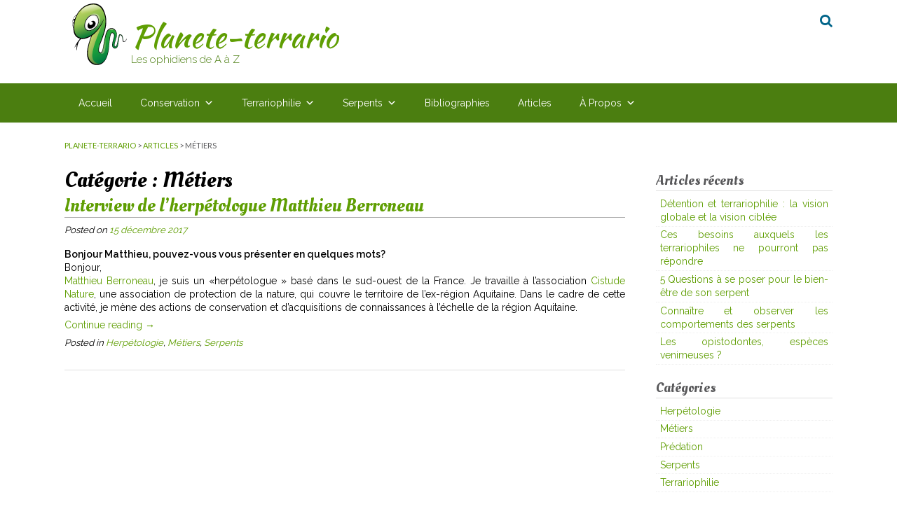

--- FILE ---
content_type: text/html; charset=UTF-8
request_url: https://www.planete-terrario.com/category/metiers/
body_size: 14321
content:
<!DOCTYPE html><!-- Panoramic -->
<html lang="fr-FR">
<head>
<meta charset="UTF-8">
<meta name="viewport" content="width=device-width, initial-scale=1">
<link rel="profile" href="http://gmpg.org/xfn/11">
<link href="https://fonts.googleapis.com/css?family=Oleo+Script&display=swap" rel="stylesheet">		

<meta name='robots' content='index, follow, max-image-preview:large, max-snippet:-1, max-video-preview:-1' />

	<!-- This site is optimized with the Yoast SEO plugin v26.8 - https://yoast.com/product/yoast-seo-wordpress/ -->
	<title>Archives des Métiers - Planete-terrario</title>
	<link rel="canonical" href="https://www.planete-terrario.com/category/metiers/" />
	<meta property="og:locale" content="fr_FR" />
	<meta property="og:type" content="article" />
	<meta property="og:title" content="Archives des Métiers - Planete-terrario" />
	<meta property="og:url" content="https://www.planete-terrario.com/category/metiers/" />
	<meta property="og:site_name" content="Planete-terrario" />
	<meta name="twitter:card" content="summary_large_image" />
	<script type="application/ld+json" class="yoast-schema-graph">{"@context":"https://schema.org","@graph":[{"@type":"CollectionPage","@id":"https://www.planete-terrario.com/category/metiers/","url":"https://www.planete-terrario.com/category/metiers/","name":"Archives des Métiers - Planete-terrario","isPartOf":{"@id":"https://www.planete-terrario.com/#website"},"breadcrumb":{"@id":"https://www.planete-terrario.com/category/metiers/#breadcrumb"},"inLanguage":"fr-FR"},{"@type":"BreadcrumbList","@id":"https://www.planete-terrario.com/category/metiers/#breadcrumb","itemListElement":[{"@type":"ListItem","position":1,"name":"Accueil","item":"https://www.planete-terrario.com/"},{"@type":"ListItem","position":2,"name":"Métiers"}]},{"@type":"WebSite","@id":"https://www.planete-terrario.com/#website","url":"https://www.planete-terrario.com/","name":"Planete-terrario","description":"Les ophidiens de A à Z","potentialAction":[{"@type":"SearchAction","target":{"@type":"EntryPoint","urlTemplate":"https://www.planete-terrario.com/?s={search_term_string}"},"query-input":{"@type":"PropertyValueSpecification","valueRequired":true,"valueName":"search_term_string"}}],"inLanguage":"fr-FR"}]}</script>
	<!-- / Yoast SEO plugin. -->


<link rel='dns-prefetch' href='//fonts.googleapis.com' />
<link rel="alternate" type="application/rss+xml" title="Planete-terrario &raquo; Flux" href="https://www.planete-terrario.com/feed/" />
<link rel="alternate" type="application/rss+xml" title="Planete-terrario &raquo; Flux des commentaires" href="https://www.planete-terrario.com/comments/feed/" />
<link rel="alternate" type="application/rss+xml" title="Planete-terrario &raquo; Flux de la catégorie Métiers" href="https://www.planete-terrario.com/category/metiers/feed/" />
<style id='wp-img-auto-sizes-contain-inline-css' type='text/css'>
img:is([sizes=auto i],[sizes^="auto," i]){contain-intrinsic-size:3000px 1500px}
/*# sourceURL=wp-img-auto-sizes-contain-inline-css */
</style>
<style id='wp-emoji-styles-inline-css' type='text/css'>

	img.wp-smiley, img.emoji {
		display: inline !important;
		border: none !important;
		box-shadow: none !important;
		height: 1em !important;
		width: 1em !important;
		margin: 0 0.07em !important;
		vertical-align: -0.1em !important;
		background: none !important;
		padding: 0 !important;
	}
/*# sourceURL=wp-emoji-styles-inline-css */
</style>
<style id='wp-block-library-inline-css' type='text/css'>
:root{--wp-block-synced-color:#7a00df;--wp-block-synced-color--rgb:122,0,223;--wp-bound-block-color:var(--wp-block-synced-color);--wp-editor-canvas-background:#ddd;--wp-admin-theme-color:#007cba;--wp-admin-theme-color--rgb:0,124,186;--wp-admin-theme-color-darker-10:#006ba1;--wp-admin-theme-color-darker-10--rgb:0,107,160.5;--wp-admin-theme-color-darker-20:#005a87;--wp-admin-theme-color-darker-20--rgb:0,90,135;--wp-admin-border-width-focus:2px}@media (min-resolution:192dpi){:root{--wp-admin-border-width-focus:1.5px}}.wp-element-button{cursor:pointer}:root .has-very-light-gray-background-color{background-color:#eee}:root .has-very-dark-gray-background-color{background-color:#313131}:root .has-very-light-gray-color{color:#eee}:root .has-very-dark-gray-color{color:#313131}:root .has-vivid-green-cyan-to-vivid-cyan-blue-gradient-background{background:linear-gradient(135deg,#00d084,#0693e3)}:root .has-purple-crush-gradient-background{background:linear-gradient(135deg,#34e2e4,#4721fb 50%,#ab1dfe)}:root .has-hazy-dawn-gradient-background{background:linear-gradient(135deg,#faaca8,#dad0ec)}:root .has-subdued-olive-gradient-background{background:linear-gradient(135deg,#fafae1,#67a671)}:root .has-atomic-cream-gradient-background{background:linear-gradient(135deg,#fdd79a,#004a59)}:root .has-nightshade-gradient-background{background:linear-gradient(135deg,#330968,#31cdcf)}:root .has-midnight-gradient-background{background:linear-gradient(135deg,#020381,#2874fc)}:root{--wp--preset--font-size--normal:16px;--wp--preset--font-size--huge:42px}.has-regular-font-size{font-size:1em}.has-larger-font-size{font-size:2.625em}.has-normal-font-size{font-size:var(--wp--preset--font-size--normal)}.has-huge-font-size{font-size:var(--wp--preset--font-size--huge)}.has-text-align-center{text-align:center}.has-text-align-left{text-align:left}.has-text-align-right{text-align:right}.has-fit-text{white-space:nowrap!important}#end-resizable-editor-section{display:none}.aligncenter{clear:both}.items-justified-left{justify-content:flex-start}.items-justified-center{justify-content:center}.items-justified-right{justify-content:flex-end}.items-justified-space-between{justify-content:space-between}.screen-reader-text{border:0;clip-path:inset(50%);height:1px;margin:-1px;overflow:hidden;padding:0;position:absolute;width:1px;word-wrap:normal!important}.screen-reader-text:focus{background-color:#ddd;clip-path:none;color:#444;display:block;font-size:1em;height:auto;left:5px;line-height:normal;padding:15px 23px 14px;text-decoration:none;top:5px;width:auto;z-index:100000}html :where(.has-border-color){border-style:solid}html :where([style*=border-top-color]){border-top-style:solid}html :where([style*=border-right-color]){border-right-style:solid}html :where([style*=border-bottom-color]){border-bottom-style:solid}html :where([style*=border-left-color]){border-left-style:solid}html :where([style*=border-width]){border-style:solid}html :where([style*=border-top-width]){border-top-style:solid}html :where([style*=border-right-width]){border-right-style:solid}html :where([style*=border-bottom-width]){border-bottom-style:solid}html :where([style*=border-left-width]){border-left-style:solid}html :where(img[class*=wp-image-]){height:auto;max-width:100%}:where(figure){margin:0 0 1em}html :where(.is-position-sticky){--wp-admin--admin-bar--position-offset:var(--wp-admin--admin-bar--height,0px)}@media screen and (max-width:600px){html :where(.is-position-sticky){--wp-admin--admin-bar--position-offset:0px}}

/*# sourceURL=wp-block-library-inline-css */
</style><style id='wp-block-categories-inline-css' type='text/css'>
.wp-block-categories{box-sizing:border-box}.wp-block-categories.alignleft{margin-right:2em}.wp-block-categories.alignright{margin-left:2em}.wp-block-categories.wp-block-categories-dropdown.aligncenter{text-align:center}.wp-block-categories .wp-block-categories__label{display:block;width:100%}
/*# sourceURL=https://www.planete-terrario.com/wp-includes/blocks/categories/style.min.css */
</style>
<style id='wp-block-heading-inline-css' type='text/css'>
h1:where(.wp-block-heading).has-background,h2:where(.wp-block-heading).has-background,h3:where(.wp-block-heading).has-background,h4:where(.wp-block-heading).has-background,h5:where(.wp-block-heading).has-background,h6:where(.wp-block-heading).has-background{padding:1.25em 2.375em}h1.has-text-align-left[style*=writing-mode]:where([style*=vertical-lr]),h1.has-text-align-right[style*=writing-mode]:where([style*=vertical-rl]),h2.has-text-align-left[style*=writing-mode]:where([style*=vertical-lr]),h2.has-text-align-right[style*=writing-mode]:where([style*=vertical-rl]),h3.has-text-align-left[style*=writing-mode]:where([style*=vertical-lr]),h3.has-text-align-right[style*=writing-mode]:where([style*=vertical-rl]),h4.has-text-align-left[style*=writing-mode]:where([style*=vertical-lr]),h4.has-text-align-right[style*=writing-mode]:where([style*=vertical-rl]),h5.has-text-align-left[style*=writing-mode]:where([style*=vertical-lr]),h5.has-text-align-right[style*=writing-mode]:where([style*=vertical-rl]),h6.has-text-align-left[style*=writing-mode]:where([style*=vertical-lr]),h6.has-text-align-right[style*=writing-mode]:where([style*=vertical-rl]){rotate:180deg}
/*# sourceURL=https://www.planete-terrario.com/wp-includes/blocks/heading/style.min.css */
</style>
<style id='wp-block-latest-posts-inline-css' type='text/css'>
.wp-block-latest-posts{box-sizing:border-box}.wp-block-latest-posts.alignleft{margin-right:2em}.wp-block-latest-posts.alignright{margin-left:2em}.wp-block-latest-posts.wp-block-latest-posts__list{list-style:none}.wp-block-latest-posts.wp-block-latest-posts__list li{clear:both;overflow-wrap:break-word}.wp-block-latest-posts.is-grid{display:flex;flex-wrap:wrap}.wp-block-latest-posts.is-grid li{margin:0 1.25em 1.25em 0;width:100%}@media (min-width:600px){.wp-block-latest-posts.columns-2 li{width:calc(50% - .625em)}.wp-block-latest-posts.columns-2 li:nth-child(2n){margin-right:0}.wp-block-latest-posts.columns-3 li{width:calc(33.33333% - .83333em)}.wp-block-latest-posts.columns-3 li:nth-child(3n){margin-right:0}.wp-block-latest-posts.columns-4 li{width:calc(25% - .9375em)}.wp-block-latest-posts.columns-4 li:nth-child(4n){margin-right:0}.wp-block-latest-posts.columns-5 li{width:calc(20% - 1em)}.wp-block-latest-posts.columns-5 li:nth-child(5n){margin-right:0}.wp-block-latest-posts.columns-6 li{width:calc(16.66667% - 1.04167em)}.wp-block-latest-posts.columns-6 li:nth-child(6n){margin-right:0}}:root :where(.wp-block-latest-posts.is-grid){padding:0}:root :where(.wp-block-latest-posts.wp-block-latest-posts__list){padding-left:0}.wp-block-latest-posts__post-author,.wp-block-latest-posts__post-date{display:block;font-size:.8125em}.wp-block-latest-posts__post-excerpt,.wp-block-latest-posts__post-full-content{margin-bottom:1em;margin-top:.5em}.wp-block-latest-posts__featured-image a{display:inline-block}.wp-block-latest-posts__featured-image img{height:auto;max-width:100%;width:auto}.wp-block-latest-posts__featured-image.alignleft{float:left;margin-right:1em}.wp-block-latest-posts__featured-image.alignright{float:right;margin-left:1em}.wp-block-latest-posts__featured-image.aligncenter{margin-bottom:1em;text-align:center}
/*# sourceURL=https://www.planete-terrario.com/wp-includes/blocks/latest-posts/style.min.css */
</style>
<style id='wp-block-group-inline-css' type='text/css'>
.wp-block-group{box-sizing:border-box}:where(.wp-block-group.wp-block-group-is-layout-constrained){position:relative}
/*# sourceURL=https://www.planete-terrario.com/wp-includes/blocks/group/style.min.css */
</style>
<style id='global-styles-inline-css' type='text/css'>
:root{--wp--preset--aspect-ratio--square: 1;--wp--preset--aspect-ratio--4-3: 4/3;--wp--preset--aspect-ratio--3-4: 3/4;--wp--preset--aspect-ratio--3-2: 3/2;--wp--preset--aspect-ratio--2-3: 2/3;--wp--preset--aspect-ratio--16-9: 16/9;--wp--preset--aspect-ratio--9-16: 9/16;--wp--preset--color--black: #000000;--wp--preset--color--cyan-bluish-gray: #abb8c3;--wp--preset--color--white: #ffffff;--wp--preset--color--pale-pink: #f78da7;--wp--preset--color--vivid-red: #cf2e2e;--wp--preset--color--luminous-vivid-orange: #ff6900;--wp--preset--color--luminous-vivid-amber: #fcb900;--wp--preset--color--light-green-cyan: #7bdcb5;--wp--preset--color--vivid-green-cyan: #00d084;--wp--preset--color--pale-cyan-blue: #8ed1fc;--wp--preset--color--vivid-cyan-blue: #0693e3;--wp--preset--color--vivid-purple: #9b51e0;--wp--preset--gradient--vivid-cyan-blue-to-vivid-purple: linear-gradient(135deg,rgb(6,147,227) 0%,rgb(155,81,224) 100%);--wp--preset--gradient--light-green-cyan-to-vivid-green-cyan: linear-gradient(135deg,rgb(122,220,180) 0%,rgb(0,208,130) 100%);--wp--preset--gradient--luminous-vivid-amber-to-luminous-vivid-orange: linear-gradient(135deg,rgb(252,185,0) 0%,rgb(255,105,0) 100%);--wp--preset--gradient--luminous-vivid-orange-to-vivid-red: linear-gradient(135deg,rgb(255,105,0) 0%,rgb(207,46,46) 100%);--wp--preset--gradient--very-light-gray-to-cyan-bluish-gray: linear-gradient(135deg,rgb(238,238,238) 0%,rgb(169,184,195) 100%);--wp--preset--gradient--cool-to-warm-spectrum: linear-gradient(135deg,rgb(74,234,220) 0%,rgb(151,120,209) 20%,rgb(207,42,186) 40%,rgb(238,44,130) 60%,rgb(251,105,98) 80%,rgb(254,248,76) 100%);--wp--preset--gradient--blush-light-purple: linear-gradient(135deg,rgb(255,206,236) 0%,rgb(152,150,240) 100%);--wp--preset--gradient--blush-bordeaux: linear-gradient(135deg,rgb(254,205,165) 0%,rgb(254,45,45) 50%,rgb(107,0,62) 100%);--wp--preset--gradient--luminous-dusk: linear-gradient(135deg,rgb(255,203,112) 0%,rgb(199,81,192) 50%,rgb(65,88,208) 100%);--wp--preset--gradient--pale-ocean: linear-gradient(135deg,rgb(255,245,203) 0%,rgb(182,227,212) 50%,rgb(51,167,181) 100%);--wp--preset--gradient--electric-grass: linear-gradient(135deg,rgb(202,248,128) 0%,rgb(113,206,126) 100%);--wp--preset--gradient--midnight: linear-gradient(135deg,rgb(2,3,129) 0%,rgb(40,116,252) 100%);--wp--preset--font-size--small: 13px;--wp--preset--font-size--medium: 20px;--wp--preset--font-size--large: 36px;--wp--preset--font-size--x-large: 42px;--wp--preset--spacing--20: 0.44rem;--wp--preset--spacing--30: 0.67rem;--wp--preset--spacing--40: 1rem;--wp--preset--spacing--50: 1.5rem;--wp--preset--spacing--60: 2.25rem;--wp--preset--spacing--70: 3.38rem;--wp--preset--spacing--80: 5.06rem;--wp--preset--shadow--natural: 6px 6px 9px rgba(0, 0, 0, 0.2);--wp--preset--shadow--deep: 12px 12px 50px rgba(0, 0, 0, 0.4);--wp--preset--shadow--sharp: 6px 6px 0px rgba(0, 0, 0, 0.2);--wp--preset--shadow--outlined: 6px 6px 0px -3px rgb(255, 255, 255), 6px 6px rgb(0, 0, 0);--wp--preset--shadow--crisp: 6px 6px 0px rgb(0, 0, 0);}:where(.is-layout-flex){gap: 0.5em;}:where(.is-layout-grid){gap: 0.5em;}body .is-layout-flex{display: flex;}.is-layout-flex{flex-wrap: wrap;align-items: center;}.is-layout-flex > :is(*, div){margin: 0;}body .is-layout-grid{display: grid;}.is-layout-grid > :is(*, div){margin: 0;}:where(.wp-block-columns.is-layout-flex){gap: 2em;}:where(.wp-block-columns.is-layout-grid){gap: 2em;}:where(.wp-block-post-template.is-layout-flex){gap: 1.25em;}:where(.wp-block-post-template.is-layout-grid){gap: 1.25em;}.has-black-color{color: var(--wp--preset--color--black) !important;}.has-cyan-bluish-gray-color{color: var(--wp--preset--color--cyan-bluish-gray) !important;}.has-white-color{color: var(--wp--preset--color--white) !important;}.has-pale-pink-color{color: var(--wp--preset--color--pale-pink) !important;}.has-vivid-red-color{color: var(--wp--preset--color--vivid-red) !important;}.has-luminous-vivid-orange-color{color: var(--wp--preset--color--luminous-vivid-orange) !important;}.has-luminous-vivid-amber-color{color: var(--wp--preset--color--luminous-vivid-amber) !important;}.has-light-green-cyan-color{color: var(--wp--preset--color--light-green-cyan) !important;}.has-vivid-green-cyan-color{color: var(--wp--preset--color--vivid-green-cyan) !important;}.has-pale-cyan-blue-color{color: var(--wp--preset--color--pale-cyan-blue) !important;}.has-vivid-cyan-blue-color{color: var(--wp--preset--color--vivid-cyan-blue) !important;}.has-vivid-purple-color{color: var(--wp--preset--color--vivid-purple) !important;}.has-black-background-color{background-color: var(--wp--preset--color--black) !important;}.has-cyan-bluish-gray-background-color{background-color: var(--wp--preset--color--cyan-bluish-gray) !important;}.has-white-background-color{background-color: var(--wp--preset--color--white) !important;}.has-pale-pink-background-color{background-color: var(--wp--preset--color--pale-pink) !important;}.has-vivid-red-background-color{background-color: var(--wp--preset--color--vivid-red) !important;}.has-luminous-vivid-orange-background-color{background-color: var(--wp--preset--color--luminous-vivid-orange) !important;}.has-luminous-vivid-amber-background-color{background-color: var(--wp--preset--color--luminous-vivid-amber) !important;}.has-light-green-cyan-background-color{background-color: var(--wp--preset--color--light-green-cyan) !important;}.has-vivid-green-cyan-background-color{background-color: var(--wp--preset--color--vivid-green-cyan) !important;}.has-pale-cyan-blue-background-color{background-color: var(--wp--preset--color--pale-cyan-blue) !important;}.has-vivid-cyan-blue-background-color{background-color: var(--wp--preset--color--vivid-cyan-blue) !important;}.has-vivid-purple-background-color{background-color: var(--wp--preset--color--vivid-purple) !important;}.has-black-border-color{border-color: var(--wp--preset--color--black) !important;}.has-cyan-bluish-gray-border-color{border-color: var(--wp--preset--color--cyan-bluish-gray) !important;}.has-white-border-color{border-color: var(--wp--preset--color--white) !important;}.has-pale-pink-border-color{border-color: var(--wp--preset--color--pale-pink) !important;}.has-vivid-red-border-color{border-color: var(--wp--preset--color--vivid-red) !important;}.has-luminous-vivid-orange-border-color{border-color: var(--wp--preset--color--luminous-vivid-orange) !important;}.has-luminous-vivid-amber-border-color{border-color: var(--wp--preset--color--luminous-vivid-amber) !important;}.has-light-green-cyan-border-color{border-color: var(--wp--preset--color--light-green-cyan) !important;}.has-vivid-green-cyan-border-color{border-color: var(--wp--preset--color--vivid-green-cyan) !important;}.has-pale-cyan-blue-border-color{border-color: var(--wp--preset--color--pale-cyan-blue) !important;}.has-vivid-cyan-blue-border-color{border-color: var(--wp--preset--color--vivid-cyan-blue) !important;}.has-vivid-purple-border-color{border-color: var(--wp--preset--color--vivid-purple) !important;}.has-vivid-cyan-blue-to-vivid-purple-gradient-background{background: var(--wp--preset--gradient--vivid-cyan-blue-to-vivid-purple) !important;}.has-light-green-cyan-to-vivid-green-cyan-gradient-background{background: var(--wp--preset--gradient--light-green-cyan-to-vivid-green-cyan) !important;}.has-luminous-vivid-amber-to-luminous-vivid-orange-gradient-background{background: var(--wp--preset--gradient--luminous-vivid-amber-to-luminous-vivid-orange) !important;}.has-luminous-vivid-orange-to-vivid-red-gradient-background{background: var(--wp--preset--gradient--luminous-vivid-orange-to-vivid-red) !important;}.has-very-light-gray-to-cyan-bluish-gray-gradient-background{background: var(--wp--preset--gradient--very-light-gray-to-cyan-bluish-gray) !important;}.has-cool-to-warm-spectrum-gradient-background{background: var(--wp--preset--gradient--cool-to-warm-spectrum) !important;}.has-blush-light-purple-gradient-background{background: var(--wp--preset--gradient--blush-light-purple) !important;}.has-blush-bordeaux-gradient-background{background: var(--wp--preset--gradient--blush-bordeaux) !important;}.has-luminous-dusk-gradient-background{background: var(--wp--preset--gradient--luminous-dusk) !important;}.has-pale-ocean-gradient-background{background: var(--wp--preset--gradient--pale-ocean) !important;}.has-electric-grass-gradient-background{background: var(--wp--preset--gradient--electric-grass) !important;}.has-midnight-gradient-background{background: var(--wp--preset--gradient--midnight) !important;}.has-small-font-size{font-size: var(--wp--preset--font-size--small) !important;}.has-medium-font-size{font-size: var(--wp--preset--font-size--medium) !important;}.has-large-font-size{font-size: var(--wp--preset--font-size--large) !important;}.has-x-large-font-size{font-size: var(--wp--preset--font-size--x-large) !important;}
/*# sourceURL=global-styles-inline-css */
</style>

<style id='classic-theme-styles-inline-css' type='text/css'>
/*! This file is auto-generated */
.wp-block-button__link{color:#fff;background-color:#32373c;border-radius:9999px;box-shadow:none;text-decoration:none;padding:calc(.667em + 2px) calc(1.333em + 2px);font-size:1.125em}.wp-block-file__button{background:#32373c;color:#fff;text-decoration:none}
/*# sourceURL=/wp-includes/css/classic-themes.min.css */
</style>
<link rel='stylesheet' id='js-autocomplete-style-css' href='https://www.planete-terrario.com/wp-content/plugins/wp-advanced-search/css/jquery.autocomplete.min.css?ver=1.0' type='text/css' media='all' />
<link rel='stylesheet' id='megamenu-css' href='https://www.planete-terrario.com/wp-content/uploads/maxmegamenu/style.css?ver=007fbc' type='text/css' media='all' />
<link rel='stylesheet' id='dashicons-css' href='https://www.planete-terrario.com/wp-includes/css/dashicons.min.css?ver=6.9' type='text/css' media='all' />
<link rel='stylesheet' id='panoramic-header-standard-css' href='https://www.planete-terrario.com/wp-content/themes/panoramic/library/css/header-standard.css?ver=1.1.23' type='text/css' media='all' />
<link rel='stylesheet' id='otb-font-awesome-otb-font-awesome-css' href='https://www.planete-terrario.com/wp-content/themes/panoramic/library/fonts/otb-font-awesome/css/otb-font-awesome.css?ver=4.7.0' type='text/css' media='all' />
<link rel='stylesheet' id='otb-font-awesome-font-awesome-min-css' href='https://www.planete-terrario.com/wp-content/themes/panoramic/library/fonts/otb-font-awesome/css/font-awesome.min.css?ver=4.7.0' type='text/css' media='all' />
<link rel='stylesheet' id='chld_thm_cfg_parent-css' href='https://www.planete-terrario.com/wp-content/themes/panoramic/style.css?ver=6.9' type='text/css' media='all' />
<link rel='stylesheet' id='panoramic-site-title-font-default-css' href='//fonts.googleapis.com/css?family=Kaushan+Script%3A400&#038;ver=1.1.23' type='text/css' media='all' />
<link rel='stylesheet' id='panoramic-body-font-default-css' href='//fonts.googleapis.com/css?family=Lato%3A300%2C300italic%2C400%2C400italic%2C600%2C600italic%2C700%2C700italic&#038;ver=1.1.23' type='text/css' media='all' />
<link rel='stylesheet' id='panoramic-heading-font-default-css' href='//fonts.googleapis.com/css?family=Raleway%3A500%2C600%2C700%2C100%2C800%2C400%2C300&#038;ver=1.1.23' type='text/css' media='all' />
<link rel='stylesheet' id='panoramic-style-css' href='https://www.planete-terrario.com/wp-content/themes/panoramic-child/style.css?ver=1.0.35.1565461062' type='text/css' media='all' />
<link rel='stylesheet' id='panoramic_customizer_theme_fonts-css' href='//fonts.googleapis.com/css?family=Kaushan+Script%3Aregular|Raleway%3Aregular%2C100%2C300%2C600%2C700%2C800|Lato%3Aregular%2Citalic%2C100%2C300%2C700%26subset%3Dlatin%2C' type='text/css' media='screen' />
<link rel='stylesheet' id='rtbs-css' href='https://www.planete-terrario.com/wp-content/plugins/responsive-tabs/inc/css/rtbs_style.min.css?ver=4.0.11' type='text/css' media='all' />
<script type="text/javascript" src="https://www.planete-terrario.com/wp-includes/js/jquery/jquery.min.js?ver=3.7.1" id="jquery-core-js"></script>
<script type="text/javascript" src="https://www.planete-terrario.com/wp-includes/js/jquery/jquery-migrate.min.js?ver=3.4.1" id="jquery-migrate-js"></script>
<script type="text/javascript" src="https://www.planete-terrario.com/wp-includes/js/jquery/ui/core.min.js?ver=1.13.3" id="jquery-ui-core-js"></script>
<script type="text/javascript" src="https://www.planete-terrario.com/wp-includes/js/jquery/ui/menu.min.js?ver=1.13.3" id="jquery-ui-menu-js"></script>
<script type="text/javascript" src="https://www.planete-terrario.com/wp-includes/js/dist/dom-ready.min.js?ver=f77871ff7694fffea381" id="wp-dom-ready-js"></script>
<script type="text/javascript" src="https://www.planete-terrario.com/wp-includes/js/dist/hooks.min.js?ver=dd5603f07f9220ed27f1" id="wp-hooks-js"></script>
<script type="text/javascript" src="https://www.planete-terrario.com/wp-includes/js/dist/i18n.min.js?ver=c26c3dc7bed366793375" id="wp-i18n-js"></script>
<script type="text/javascript" id="wp-i18n-js-after">
/* <![CDATA[ */
wp.i18n.setLocaleData( { 'text direction\u0004ltr': [ 'ltr' ] } );
//# sourceURL=wp-i18n-js-after
/* ]]> */
</script>
<script type="text/javascript" id="wp-a11y-js-translations">
/* <![CDATA[ */
( function( domain, translations ) {
	var localeData = translations.locale_data[ domain ] || translations.locale_data.messages;
	localeData[""].domain = domain;
	wp.i18n.setLocaleData( localeData, domain );
} )( "default", {"translation-revision-date":"2025-12-10 11:15:06+0000","generator":"GlotPress\/4.0.3","domain":"messages","locale_data":{"messages":{"":{"domain":"messages","plural-forms":"nplurals=2; plural=n > 1;","lang":"fr"},"Notifications":["Notifications"]}},"comment":{"reference":"wp-includes\/js\/dist\/a11y.js"}} );
//# sourceURL=wp-a11y-js-translations
/* ]]> */
</script>
<script type="text/javascript" src="https://www.planete-terrario.com/wp-includes/js/dist/a11y.min.js?ver=cb460b4676c94bd228ed" id="wp-a11y-js"></script>
<script type="text/javascript" src="https://www.planete-terrario.com/wp-includes/js/jquery/ui/autocomplete.min.js?ver=1.13.3" id="jquery-ui-autocomplete-js"></script>
<script type="text/javascript" id="params-autocomplete-js-extra">
/* <![CDATA[ */
var ac_param = {"ajaxurl":"https://www.planete-terrario.com/wp-admin/admin-ajax.php","selector":".search-field","autoFocus":"","limitDisplay":"5","multiple":"1"};
//# sourceURL=params-autocomplete-js-extra
/* ]]> */
</script>
<script type="text/javascript" src="https://www.planete-terrario.com/wp-content/plugins/wp-advanced-search/js/autocompleteSearch-min.js?ver=6.9" id="params-autocomplete-js"></script>
<script type="text/javascript" src="https://www.planete-terrario.com/wp-content/plugins/responsive-tabs/inc/js/rtbs.min.js?ver=4.0.11" id="rtbs-js"></script>
<link rel="https://api.w.org/" href="https://www.planete-terrario.com/wp-json/" /><link rel="alternate" title="JSON" type="application/json" href="https://www.planete-terrario.com/wp-json/wp/v2/categories/3" /><link rel="EditURI" type="application/rsd+xml" title="RSD" href="https://www.planete-terrario.com/xmlrpc.php?rsd" />
<meta name="generator" content="WordPress 6.9" />
<meta property="fb:app_id" content=""><meta property="fb:admins" content="">            <div id="fb-root"></div>
            <script>(function (d, s, id) {
                    var js, fjs = d.getElementsByTagName(s)[0];
                    if (d.getElementById(id))
                        return;
                    js = d.createElement(s);
                    js.id = id;
                    js.src = "//connect.facebook.net/fr_FR/sdk.js#xfbml=1&version=v2.0";
                    fjs.parentNode.insertBefore(js, fjs);
                }(document, 'script', 'facebook-jssdk'));</script>
            <style type="text/css">


/* Minimum slider width */
.panoramic-slider-container.default .slider .slide img {
	min-width: 600px;
}
	

/* Mobile Menu and other mobile stylings */
@media only screen and (max-width: 960px) {
	.main-navigation.translucent {
		position: relative;
	}
	
	.main-navigation.translucent {
		background-color: #006489 !important;
	}

	#main-menu.panoramic-mobile-menu-standard-color-scheme {
		background-color: #006489;
	}	
	
	.slider-placeholder {
		display: none;
	}
	
	.header-image .overlay,
	.panoramic-slider-container.default .slider .slide .overlay {
		top: 25%;
    }
	
	.panoramic-slider-container.default .prev.top-padded,
	.panoramic-slider-container.default .next.top-padded{
		margin-top: -26px;
	}
	.header-image .overlay.top-padded,
	.panoramic-slider-container.default .slider .slide .overlay.top-padded {
		padding-top: 0;
	}

	/* Menu toggle button */
    .header-menu-button {
	    display: block;
	    padding: 16px 18px;
	    color: #FFF;
	    text-transform: uppercase;
    	text-align: center;
	    cursor: pointer;
	}
	.header-menu-button .otb-fa.otb-fa-bars {
    	font-size: 28px;
		color: #FFFFFF;
	}
	
	/* Menu close button */
    .main-menu-close {
        display: block;
    	background-color: rgba(0, 0, 0, 0.2);
    	border-radius: 100%;
        position: absolute;
        top: 15px;
        left: 15px;
        font-size: 26px;
        color: #FFFFFF;
        text-align: center;
        padding: 0 6px 0 10px;
        height: 36px;
    	width: 36px;
        line-height: 33px;
        cursor: pointer;
    	
	    -webkit-transition: all 0.2s ease 0s;
	     -moz-transition: all 0.2s ease 0s;
	      -ms-transition: all 0.2s ease 0s;
	       -o-transition: all 0.2s ease 0s;
	          transition: all 0.2s ease 0s;

    }
    .main-menu-close:hover .otb-fa {
    	font-weight: 700 !important;
	}
	.main-menu-close .otb-fa-angle-left {
        position: relative;
        left: -4px;
    }
	
    .main-navigation ul {
        display: block;
    }

    .main-navigation #main-menu {
        color: #FFFFFF;
        box-shadow: 1px 0 1px rgba(255, 255, 255, 0.04) inset;
        position: fixed;
        top: 0;
        right: -280px;
        width: 280px;
        max-width: 100%;
        -ms-box-sizing: border-box;
        -moz-box-sizing: border-box;
        -webkit-box-sizing: border-box;
        box-sizing: border-box;
        padding: 70px 0 30px 0;
        z-index: 100000;
        height: 100%;
        overflow: auto;
        -webkit-transition: right 0.4s ease 0s;
        -moz-transition: right 0.4s ease 0s;
        -ms-transition: right 0.4s ease 0s;
        -o-transition: right 0.4s ease 0s;
        transition: right 0.4s ease 0s;
    }
    #main-menu .menu {
    	border-top-width: 1px;
    	border-top-style: solid;
	}
    #main-menu.panoramic-mobile-menu-standard-color-scheme .menu {
    	border-top-color: #FFFFFF;
	}
	.main-navigation li {
        display: block;
        float: none;
        position: relative;
    }
    .main-navigation li a {
    	white-space: normal !important;
    	border-bottom-width: 1px;
    	border-bottom-style: solid;
		box-shadow: none;
		display: block;
		color: #FFFFFF;
        float: none;
        padding: 10px 22px;
        font-size: 14px;
        text-align: left;
  	}
    #main-menu.panoramic-mobile-menu-standard-color-scheme li a {
    	border-bottom-color: #FFFFFF;
	}
    #main-menu.panoramic-mobile-menu-standard-color-scheme li a:hover {
    	background-color: rgba(0, 0, 0, 0.2); 
  	}
    .main-navigation ul ul a {
    	text-transform: none;
  	}
    .main-navigation ul ul li:last-child a,
    .main-navigation ul ul li a {
        padding: 6px 30px;
        width: auto;
    }
    .main-navigation ul ul ul li a {
        padding: 6px 39px !important;
    }
    .main-navigation ul ul ul ul li a {
        padding: 6px 47px !important;
    }
    .main-navigation ul ul ul ul ul li a {
        padding: 6px 55px !important;
    }

    .main-navigation ul ul {
        position: relative !important;
    	box-shadow: none;
        top: 0 !important;
        left: 0 !important;
        float: none !important;
    	background-color: transparent;
        padding: 0;
        margin: 0;
        display: none;
    	border-top: none;
    }
	.main-navigation ul ul ul {
		left: 0 !important;
	}
	.menu-dropdown-btn {
    	display: block;
    }
    .open-page-item > ul.children,
    .open-page-item > ul.sub-menu {
    	display: block !important;
    }
    .open-page-item .otb-fa-angle-down {
		color: #FFFFFF;
    	font-weight: 700 !important;
    }
    
    /* 1st level selected item */
    #main-menu.panoramic-mobile-menu-standard-color-scheme a:hover,
	#main-menu.panoramic-mobile-menu-standard-color-scheme li.current-menu-item > a,
	#main-menu.panoramic-mobile-menu-standard-color-scheme li.current_page_item > a,
	#main-menu.panoramic-mobile-menu-standard-color-scheme li.current-menu-parent > a,
	#main-menu.panoramic-mobile-menu-standard-color-scheme li.current_page_parent > a,
	#main-menu.panoramic-mobile-menu-standard-color-scheme li.current-menu-ancestor > a,
	#main-menu.panoramic-mobile-menu-standard-color-scheme li.current_page_ancestor > a {
		background-color: rgba(0, 0, 0, 0.2) !important;
	}

	/* 2nd level selected item */
	#main-menu.panoramic-mobile-menu-standard-color-scheme ul ul li.current-menu-item > a,
	#main-menu.panoramic-mobile-menu-standard-color-scheme ul ul li.current_page_item > a,
	#main-menu.panoramic-mobile-menu-standard-color-scheme ul ul li.current-menu-parent > a,
	#main-menu.panoramic-mobile-menu-standard-color-scheme ul ul li.current_page_parent > a,
	#main-menu.panoramic-mobile-menu-standard-color-scheme ul ul li.current-menu-ancestor > a,
	#main-menu.panoramic-mobile-menu-standard-color-scheme ul ul li.current_page_ancestor > a {
		background-color: rgba(0, 0, 0, 0.2);
	}
	
	/* 3rd level selected item */
	#main-menu.panoramic-mobile-menu-standard-color-scheme ul ul ul li.current-menu-item > a,
	#main-menu.panoramic-mobile-menu-standard-color-scheme ul ul ul li.current_page_item > a,
	#main-menu.panoramic-mobile-menu-standard-color-scheme ul ul ul li.current-menu-parent > a,
	#main-menu.panoramic-mobile-menu-standard-color-scheme ul ul ul li.current_page_parent > a,
	#main-menu.panoramic-mobile-menu-standard-color-scheme ul ul ul li.current-menu-ancestor > a,
	#main-menu.panoramic-mobile-menu-standard-color-scheme ul ul ul li.current_page_ancestor > a {
		background-color: rgba(0, 0, 0, 0.2);
	}

}

</style>
<link rel="icon" href="https://www.planete-terrario.com/wp-content/uploads/2021/11/planete-terrario.com_.png" sizes="32x32" />
<link rel="icon" href="https://www.planete-terrario.com/wp-content/uploads/2021/11/planete-terrario.com_.png" sizes="192x192" />
<link rel="apple-touch-icon" href="https://www.planete-terrario.com/wp-content/uploads/2021/11/planete-terrario.com_.png" />
<meta name="msapplication-TileImage" content="https://www.planete-terrario.com/wp-content/uploads/2021/11/planete-terrario.com_.png" />
		<style type="text/css" id="wp-custom-css">
			.site-header .branding {	background-image: url("https://www.planete-terrario.com/wp-content/uploads/2017/12/planete-terrario.com_.png");
	background-repeat: no-repeat;
	
}

.site-header .branding a,
.site-header .branding .description {
	margin-left: 5.0vw;
}

.entry-header h1, .h1 {
	font-size: 1.6px;
}

.responsive-tabs .responsive-tabs__list__item--active, .responsive-tabs .responsive-tabs__list__item--active:hover {
    background: #f1f7d7;
    border-color: #ddd;
    color: #4b7e10;
    padding-bottom: 11px;
    margin-top: 0;
    position: relative;
    top: 0px;
}
.responsive-tabs .responsive-tabs__panel {
    background: #fff;
    border: none;
    clear: left;
    margin-bottom: 0;
    padding: 20px 0 0;
    word-wrap: break-word;
}
.hrGreen{
	background-color: #5f9e03;
	height: 2px;
}

/** Bouton FB share **/
.uiGrid {
    width: auto!important;
}
.uiGrid .hCent {
    text-align: left;
}
article.homeblock {
    width: 32%;
    float: none!important;
    padding: 0 15px;
    display: inline-table;
}		</style>
		<style type="text/css">/** Mega Menu CSS: fs **/</style>
<link rel='stylesheet' id='so-css-panoramic-css' href='https://www.planete-terrario.com/wp-content/uploads/so-css/so-css-panoramic.css?ver=1716127109' type='text/css' media='all' />
</head>

<body class="archive category category-metiers category-3 wp-theme-panoramic wp-child-theme-panoramic-child mega-menu-primary panoramic-page-builders-use-theme-styles">

<a class="skip-link screen-reader-text" href="#site-content">Skip to content</a>

<header id="masthead" class="site-header panoramic-header-layout-standard" role="banner">

    
<div class="site-container">
    
    <div class="branding">
                    <a href="https://www.planete-terrario.com/" title="Planete-terrario" class="title">Planete-terrario</a>
            <div class="description">Les ophidiens de A à Z</div>
            </div><!-- .site-branding -->
    
    <div class="site-header-right">
        
                    <div class="info-text">
            	<strong><em>CALL US:</em></strong> 555-PANORAMIC            </div>
			<ul class="social-links">
<li><a class="search-btn"><i class="otb-fa otb-fa-search"></i></a></li></ul>                
    </div>
    <div class="clearboth"></div>
    
		<div class="search-block">
		<form onsubmit="if(document.getElementById('s').value == '') { return false; }" role="search" method="get" class="search-form" action="https://www.planete-terrario.com/">
	<input type="search" class="search-field" placeholder="Rechercher" value="" name="s" title="Search for:" />
	<a class="search-submit">
		<i class="otb-fa otb-fa-search"></i>
	</a>
</form>	</div>
	    
</div>

<nav id="site-navigation" class="main-navigation-mega-menu" style="background: linear-gradient(to bottom, rgb(75, 126, 16), rgb(75, 126, 16));" role="navigation">
	<div id="main-menu" class="main-menu-container">
		<nav id="mega-menu-wrap-primary" class="mega-menu-wrap"><div class="mega-menu-toggle"><div class="mega-toggle-blocks-left"><div class='mega-toggle-block mega-menu-toggle-block mega-toggle-block-1' id='mega-toggle-block-1' tabindex='0'><span class='mega-toggle-label' role='button' aria-expanded='false'><span class='mega-toggle-label-closed'>Menu</span><span class='mega-toggle-label-open'>Menu</span></span></div></div><div class="mega-toggle-blocks-center"></div><div class="mega-toggle-blocks-right"></div></div><ul id="mega-menu-primary" class="mega-menu max-mega-menu mega-menu-horizontal mega-no-js" data-event="click" data-effect="slide" data-effect-speed="200" data-effect-mobile="disabled" data-effect-speed-mobile="0" data-mobile-force-width="body" data-second-click="go" data-document-click="collapse" data-vertical-behaviour="standard" data-breakpoint="600" data-unbind="true" data-mobile-state="collapse_all" data-hover-intent-timeout="300" data-hover-intent-interval="100"><li class='mega-menu-item mega-menu-item-type-post_type mega-menu-item-object-page mega-menu-item-home mega-align-bottom-left mega-menu-flyout mega-menu-item-3612' id='mega-menu-item-3612'><a class="mega-menu-link" href="https://www.planete-terrario.com/" tabindex="0">Accueil</a></li><li class='mega-menu-item mega-menu-item-type-post_type mega-menu-item-object-page mega-menu-item-has-children mega-align-bottom-left mega-menu-flyout mega-menu-item-3644' id='mega-menu-item-3644'><a class="mega-menu-link" href="https://www.planete-terrario.com/conservations/" aria-haspopup="true" aria-expanded="false" tabindex="0">Conservation<span class="mega-indicator"></span></a>
<ul class="mega-sub-menu">
<li class='mega-menu-item mega-menu-item-type-post_type mega-menu-item-object-page mega-menu-item-3652' id='mega-menu-item-3652'><a class="mega-menu-link" href="https://www.planete-terrario.com/conservations/methodologies/">Méthodologies</a></li><li class='mega-menu-item mega-menu-item-type-post_type mega-menu-item-object-page mega-menu-item-3653' id='mega-menu-item-3653'><a class="mega-menu-link" href="https://www.planete-terrario.com/conservations/legislation/">Législations</a></li><li class='mega-menu-item mega-menu-item-type-post_type mega-menu-item-object-page mega-menu-item-4375' id='mega-menu-item-4375'><a class="mega-menu-link" href="https://www.planete-terrario.com/statuts-de-la-cites/">Statuts de la CITES</a></li><li class='mega-menu-item mega-menu-item-type-post_type mega-menu-item-object-page mega-menu-item-4376' id='mega-menu-item-4376'><a class="mega-menu-link" href="https://www.planete-terrario.com/statuts-de-conservation/">Statuts de conservation IUCN</a></li><li class='mega-menu-item mega-menu-item-type-post_type mega-menu-item-object-page mega-menu-item-3659' id='mega-menu-item-3659'><a class="mega-menu-link" href="https://www.planete-terrario.com/conservations/societes-herpetologiques/">Organismes herpétologiques</a></li><li class='mega-menu-item mega-menu-item-type-post_type mega-menu-item-object-page mega-menu-item-3672' id='mega-menu-item-3672'><a class="mega-menu-link" href="https://www.planete-terrario.com/conservations/chronologie-herpetologique/">Chronologie herpétologique</a></li></ul>
</li><li class='mega-menu-item mega-menu-item-type-post_type mega-menu-item-object-page mega-menu-item-has-children mega-align-bottom-left mega-menu-flyout mega-menu-item-3611' id='mega-menu-item-3611'><a class="mega-menu-link" href="https://www.planete-terrario.com/terrariophilie/" aria-haspopup="true" aria-expanded="false" tabindex="0">Terrariophilie<span class="mega-indicator"></span></a>
<ul class="mega-sub-menu">
<li class='mega-menu-item mega-menu-item-type-post_type mega-menu-item-object-page mega-menu-item-3619' id='mega-menu-item-3619'><a class="mega-menu-link" href="https://www.planete-terrario.com/terrariophilie/charte-de-la-terrariophilie-shf/">Charte de la terrariophilie (SHF)</a></li><li class='mega-menu-item mega-menu-item-type-post_type mega-menu-item-object-page mega-menu-item-3640' id='mega-menu-item-3640'><a class="mega-menu-link" href="https://www.planete-terrario.com/terrariophilie/taxinomie/">Taxinomie</a></li><li class='mega-menu-item mega-menu-item-type-post_type mega-menu-item-object-page mega-menu-item-3614' id='mega-menu-item-3614'><a class="mega-menu-link" href="https://www.planete-terrario.com/terrariophilie/methodologies/">Méthodologies</a></li><li class='mega-menu-item mega-menu-item-type-post_type mega-menu-item-object-page mega-menu-item-3677' id='mega-menu-item-3677'><a class="mega-menu-link" href="https://www.planete-terrario.com/terrariophilie/nc-wc/">Abréviations</a></li><li class='mega-menu-item mega-menu-item-type-post_type mega-menu-item-object-page mega-menu-item-3675' id='mega-menu-item-3675'><a class="mega-menu-link" href="https://www.planete-terrario.com/terrariophilie/nourrir-ses-serpents/">Nourrir ses serpents</a></li><li class='mega-menu-item mega-menu-item-type-post_type mega-menu-item-object-page mega-menu-item-3647' id='mega-menu-item-3647'><a class="mega-menu-link" href="https://www.planete-terrario.com/terrariophilie/terrariums-naturels/">Terrariums naturels</a></li><li class='mega-menu-item mega-menu-item-type-post_type mega-menu-item-object-page mega-menu-item-3615' id='mega-menu-item-3615'><a class="mega-menu-link" href="https://www.planete-terrario.com/terrariophilie/le-substrat/">Le substrat</a></li><li class='mega-menu-item mega-menu-item-type-post_type mega-menu-item-object-page mega-menu-item-3658' id='mega-menu-item-3658'><a class="mega-menu-link" href="https://www.planete-terrario.com/terrariophilie/u-v-uv-vitamines-d/">Les U.V</a></li><li class='mega-menu-item mega-menu-item-type-post_type mega-menu-item-object-page mega-menu-item-3668' id='mega-menu-item-3668'><a class="mega-menu-link" href="https://www.planete-terrario.com/terrariophilie/lumiere-artificielle/">Lumière artificielle</a></li><li class='mega-menu-item mega-menu-item-type-post_type mega-menu-item-object-page mega-menu-item-3650' id='mega-menu-item-3650'><a class="mega-menu-link" href="https://www.planete-terrario.com/terrariophilie/terrarium-automatise/">Terrarium automatisé</a></li><li class='mega-menu-item mega-menu-item-type-post_type mega-menu-item-object-page mega-menu-item-3645' id='mega-menu-item-3645'><a class="mega-menu-link" href="https://www.planete-terrario.com/terrariophilie/cohabitation/">Cohabitation</a></li><li class='mega-menu-item mega-menu-item-type-post_type mega-menu-item-object-page mega-menu-item-3613' id='mega-menu-item-3613'><a class="mega-menu-link" href="https://www.planete-terrario.com/terrariophilie/test-de-connaissances/">Test de connaissances</a></li><li class='mega-menu-item mega-menu-item-type-post_type mega-menu-item-object-page mega-menu-item-3622' id='mega-menu-item-3622'><a class="mega-menu-link" href="https://www.planete-terrario.com/terrariophilie/ressources/">Ressources</a></li></ul>
</li><li class='mega-menu-item mega-menu-item-type-post_type mega-menu-item-object-page mega-menu-item-has-children mega-menu-megamenu mega-align-bottom-left mega-menu-megamenu mega-menu-item-3617' id='mega-menu-item-3617'><a class="mega-menu-link" href="https://www.planete-terrario.com/serpents/" aria-haspopup="true" aria-expanded="false" tabindex="0">Serpents<span class="mega-indicator"></span></a>
<ul class="mega-sub-menu">
<li class='mega-menu-item mega-menu-item-type-post_type mega-menu-item-object-page mega-menu-item-has-children mega-menu-columns-1-of-5 mega-menu-item-3627' id='mega-menu-item-3627'><a class="mega-menu-link" href="https://www.planete-terrario.com/serpents/anatomie/">Anatomie<span class="mega-indicator"></span></a>
	<ul class="mega-sub-menu">
<li class='mega-menu-item mega-menu-item-type-post_type mega-menu-item-object-page mega-menu-item-3642' id='mega-menu-item-3642'><a class="mega-menu-link" href="https://www.planete-terrario.com/serpents/anatomie/methodes-d-identification-des-serpents/">Méthodes d’identification</a></li><li class='mega-menu-item mega-menu-item-type-post_type mega-menu-item-object-page mega-menu-item-3649' id='mega-menu-item-3649'><a class="mega-menu-link" href="https://www.planete-terrario.com/serpents/anatomie/la-vue/">La vue</a></li><li class='mega-menu-item mega-menu-item-type-post_type mega-menu-item-object-page mega-menu-item-3628' id='mega-menu-item-3628'><a class="mega-menu-link" href="https://www.planete-terrario.com/serpents/anatomie/ecailles/">Les écailles</a></li><li class='mega-menu-item mega-menu-item-type-post_type mega-menu-item-object-page mega-menu-item-3666' id='mega-menu-item-3666'><a class="mega-menu-link" href="https://www.planete-terrario.com/serpents/ectotherme-poikilotherme/">Ectotherme/Poïkilotherme</a></li><li class='mega-menu-item mega-menu-item-type-post_type mega-menu-item-object-page mega-menu-item-3630' id='mega-menu-item-3630'><a class="mega-menu-link" href="https://www.planete-terrario.com/serpents/anatomie/la-mue/">La mue</a></li><li class='mega-menu-item mega-menu-item-type-post_type mega-menu-item-object-page mega-menu-item-3629' id='mega-menu-item-3629'><a class="mega-menu-link" href="https://www.planete-terrario.com/serpents/anatomie/la-locomotion-des-serpents/">Locomotion des serpents</a></li><li class='mega-menu-item mega-menu-item-type-post_type mega-menu-item-object-page mega-menu-item-3667' id='mega-menu-item-3667'><a class="mega-menu-link" href="https://www.planete-terrario.com/serpents/anatomie/fossettes-thermosensibles/">Fossettes thermosensibles</a></li><li class='mega-menu-item mega-menu-item-type-post_type mega-menu-item-object-page mega-menu-item-3656' id='mega-menu-item-3656'><a class="mega-menu-link" href="https://www.planete-terrario.com/serpents/anatomie/mimetisme-strategie-adaptative-dimitation/">Mimétisme</a></li><li class='mega-menu-item mega-menu-item-type-post_type mega-menu-item-object-page mega-menu-item-3664' id='mega-menu-item-3664'><a class="mega-menu-link" href="https://www.planete-terrario.com/serpents/anatomie/sommeil/">Sommeil</a></li>	</ul>
</li><li class='mega-menu-item mega-menu-item-type-post_type mega-menu-item-object-page mega-menu-item-has-children mega-menu-columns-1-of-5 mega-menu-item-3631' id='mega-menu-item-3631'><a class="mega-menu-link" href="https://www.planete-terrario.com/serpents/predation/">Prédation<span class="mega-indicator"></span></a>
	<ul class="mega-sub-menu">
<li class='mega-menu-item mega-menu-item-type-post_type mega-menu-item-object-page mega-menu-item-3657' id='mega-menu-item-3657'><a class="mega-menu-link" href="https://www.planete-terrario.com/serpents/predation/methodologie/">Méthodologie</a></li><li class='mega-menu-item mega-menu-item-type-post_type mega-menu-item-object-page mega-menu-item-3646' id='mega-menu-item-3646'><a class="mega-menu-link" href="https://www.planete-terrario.com/serpents/predation/jeunes/">Jeûnes</a></li><li class='mega-menu-item mega-menu-item-type-post_type mega-menu-item-object-page mega-menu-item-3663' id='mega-menu-item-3663'><a class="mega-menu-link" href="https://www.planete-terrario.com/serpents/predation/mise-a-mort-des-proies/">Mise à mort des proies</a></li><li class='mega-menu-item mega-menu-item-type-post_type mega-menu-item-object-page mega-menu-item-3651' id='mega-menu-item-3651'><a class="mega-menu-link" href="https://www.planete-terrario.com/serpents/predation/ophiophagie/">Ophiophagie</a></li><li class='mega-menu-item mega-menu-item-type-post_type mega-menu-item-object-page mega-menu-item-3665' id='mega-menu-item-3665'><a class="mega-menu-link" href="https://www.planete-terrario.com/serpents/predation/valeurs-nutritionnelles/">Valeurs nutritionnelles</a></li>	</ul>
</li><li class='mega-menu-item mega-menu-item-type-post_type mega-menu-item-object-page mega-menu-item-has-children mega-menu-columns-1-of-5 mega-menu-item-3632' id='mega-menu-item-3632'><a class="mega-menu-link" href="https://www.planete-terrario.com/serpents/sante-maladies/">Santé &#038; maladies<span class="mega-indicator"></span></a>
	<ul class="mega-sub-menu">
<li class='mega-menu-item mega-menu-item-type-post_type mega-menu-item-object-page mega-menu-item-3639' id='mega-menu-item-3639'><a class="mega-menu-link" href="https://www.planete-terrario.com/serpents/sante-maladies/abces/">Abcès</a></li><li class='mega-menu-item mega-menu-item-type-post_type mega-menu-item-object-page mega-menu-item-3655' id='mega-menu-item-3655'><a class="mega-menu-link" href="https://www.planete-terrario.com/serpents/sante-maladies/anorexie/">Anorexie</a></li><li class='mega-menu-item mega-menu-item-type-post_type mega-menu-item-object-page mega-menu-item-3661' id='mega-menu-item-3661'><a class="mega-menu-link" href="https://www.planete-terrario.com/serpents/sante-maladies/ibd-inclusion-body-disease-maladie-des-corps-dinclusion/">IBD</a></li><li class='mega-menu-item mega-menu-item-type-post_type mega-menu-item-object-page mega-menu-item-3662' id='mega-menu-item-3662'><a class="mega-menu-link" href="https://www.planete-terrario.com/serpents/sante-maladies/nidovirus/">Nidovirus</a></li><li class='mega-menu-item mega-menu-item-type-post_type mega-menu-item-object-page mega-menu-item-3633' id='mega-menu-item-3633'><a class="mega-menu-link" href="https://www.planete-terrario.com/serpents/sante-maladies/pneumopathie/">Pneumopathie</a></li><li class='mega-menu-item mega-menu-item-type-post_type mega-menu-item-object-page mega-menu-item-3641' id='mega-menu-item-3641'><a class="mega-menu-link" href="https://www.planete-terrario.com/serpents/sante-maladies/stomatite-ulcereuse/">Stomatite ulcéreuse</a></li><li class='mega-menu-item mega-menu-item-type-post_type mega-menu-item-object-page mega-menu-item-3634' id='mega-menu-item-3634'><a class="mega-menu-link" href="https://www.planete-terrario.com/serpents/sante-maladies/syndromes-neurologiques/">Syndromes neurologiques</a></li><li class='mega-menu-item mega-menu-item-type-post_type mega-menu-item-object-page mega-menu-item-3654' id='mega-menu-item-3654'><a class="mega-menu-link" href="https://www.planete-terrario.com/serpents/sante-maladies/wobble/">Wobble</a></li><li class='mega-menu-item mega-menu-item-type-post_type mega-menu-item-object-page mega-menu-item-3674' id='mega-menu-item-3674'><a class="mega-menu-link" href="https://www.planete-terrario.com/serpents/sante-maladies/teratologie/">Tératologie</a></li><li class='mega-menu-item mega-menu-item-type-post_type mega-menu-item-object-page mega-menu-item-3676' id='mega-menu-item-3676'><a class="mega-menu-link" href="https://www.planete-terrario.com/serpents/sante-maladies/zoonose/">Zoonoses</a></li>	</ul>
</li><li class='mega-menu-item mega-menu-item-type-post_type mega-menu-item-object-page mega-menu-item-has-children mega-menu-columns-1-of-5 mega-menu-item-3625' id='mega-menu-item-3625'><a class="mega-menu-link" href="https://www.planete-terrario.com/serpents/venimologie/">Venimologie<span class="mega-indicator"></span></a>
	<ul class="mega-sub-menu">
<li class='mega-menu-item mega-menu-item-type-post_type mega-menu-item-object-page mega-menu-item-3626' id='mega-menu-item-3626'><a class="mega-menu-link" href="https://www.planete-terrario.com/serpents/venimologie/epidemiologie/">Epidémiologie</a></li><li class='mega-menu-item mega-menu-item-type-post_type mega-menu-item-object-page mega-menu-item-3637' id='mega-menu-item-3637'><a class="mega-menu-link" href="https://www.planete-terrario.com/serpents/venimologie/compositions-des-venins/">Compositions des venins</a></li><li class='mega-menu-item mega-menu-item-type-post_type mega-menu-item-object-page mega-menu-item-3638' id='mega-menu-item-3638'><a class="mega-menu-link" href="https://www.planete-terrario.com/serpents/venimologie/protocole-en-cas-de-morsure/">Protocole de morsure</a></li><li class='mega-menu-item mega-menu-item-type-post_type mega-menu-item-object-page mega-menu-item-3648' id='mega-menu-item-3648'><a class="mega-menu-link" href="https://www.planete-terrario.com/serpents/venimologie/immunotherapie/">Immunothérapie</a></li><li class='mega-menu-item mega-menu-item-type-post_type mega-menu-item-object-page mega-menu-item-3643' id='mega-menu-item-3643'><a class="mega-menu-link" href="https://www.planete-terrario.com/serpents/venimologie/interet-biomedical/">Intérêt biomédical</a></li><li class='mega-menu-item mega-menu-item-type-post_type mega-menu-item-object-page mega-menu-item-3678' id='mega-menu-item-3678'><a class="mega-menu-link" href="https://www.planete-terrario.com/serpents/venimologie/abreviations-medicales/">Abréviations médicales</a></li>	</ul>
</li><li class='mega-menu-item mega-menu-item-type-post_type mega-menu-item-object-page mega-menu-item-has-children mega-menu-columns-1-of-5 mega-menu-item-3671' id='mega-menu-item-3671'><a class="mega-menu-link" href="https://www.planete-terrario.com/reproduction/">Reproduction<span class="mega-indicator"></span></a>
	<ul class="mega-sub-menu">
<li class='mega-menu-item mega-menu-item-type-post_type mega-menu-item-object-page mega-menu-item-3669' id='mega-menu-item-3669'><a class="mega-menu-link" href="https://www.planete-terrario.com/serpents/reproduction/oviparite-viviparite/">Oviparité / Viviparité</a></li><li class='mega-menu-item mega-menu-item-type-post_type mega-menu-item-object-page mega-menu-item-3670' id='mega-menu-item-3670'><a class="mega-menu-link" href="https://www.planete-terrario.com/serpents/reproduction/progeniture/">Progéniture</a></li><li class='mega-menu-item mega-menu-item-type-post_type mega-menu-item-object-page mega-menu-item-3673' id='mega-menu-item-3673'><a class="mega-menu-link" href="https://www.planete-terrario.com/reproduction/cycles-de-reproduction/">Cycles de reproduction</a></li>	</ul>
</li><li class='mega-menu-item mega-menu-item-type-post_type mega-menu-item-object-page mega-menu-columns-1-of-5 mega-menu-clear mega-menu-item-3660' id='mega-menu-item-3660'><a class="mega-menu-link" href="https://www.planete-terrario.com/serpents/carte-de-repartition/">Carte de répartition</a></li><li class='mega-menu-item mega-menu-item-type-post_type mega-menu-item-object-page mega-menu-columns-1-of-5 mega-menu-item-3623' id='mega-menu-item-3623'><a class="mega-menu-link" href="https://www.planete-terrario.com/serpents/foire-aux-questions/">Foire aux questions</a></li><li class='mega-menu-item mega-menu-item-type-post_type mega-menu-item-object-page mega-menu-columns-1-of-5 mega-menu-item-3624' id='mega-menu-item-3624'><a class="mega-menu-link" href="https://www.planete-terrario.com/serpents/symbolique/">Symbolique</a></li></ul>
</li><li class='mega-menu-item mega-menu-item-type-post_type mega-menu-item-object-page mega-align-bottom-left mega-menu-flyout mega-menu-item-3620' id='mega-menu-item-3620'><a class="mega-menu-link" href="https://www.planete-terrario.com/bibliographies-livres-publication/" tabindex="0">Bibliographies</a></li><li class='mega-menu-item mega-menu-item-type-post_type mega-menu-item-object-page mega-current_page_parent mega-align-bottom-left mega-menu-flyout mega-menu-item-3616' id='mega-menu-item-3616'><a class="mega-menu-link" href="https://www.planete-terrario.com/articles/" tabindex="0">Articles</a></li><li class='mega-menu-item mega-menu-item-type-post_type mega-menu-item-object-page mega-menu-item-has-children mega-align-bottom-left mega-menu-flyout mega-menu-item-3635' id='mega-menu-item-3635'><a class="mega-menu-link" href="https://www.planete-terrario.com/a-propos/" aria-haspopup="true" aria-expanded="false" tabindex="0">À propos<span class="mega-indicator"></span></a>
<ul class="mega-sub-menu">
<li class='mega-menu-item mega-menu-item-type-post_type mega-menu-item-object-page mega-menu-item-3636' id='mega-menu-item-3636'><a class="mega-menu-link" href="https://www.planete-terrario.com/a-propos/le-mot-de-la-redaction/">Le mot de la rédaction</a></li><li class='mega-menu-item mega-menu-item-type-post_type mega-menu-item-object-page mega-menu-item-3621' id='mega-menu-item-3621'><a class="mega-menu-link" href="https://www.planete-terrario.com/a-propos/remerciements/">Remerciements</a></li></ul>
</li></ul></nav>	</div>
</nav><!-- #site-navigation -->
    
</header><!-- #masthead -->


<div id="content" class="site-content site-container ">
	<a name="site-content"></a>    
            <div class="breadcrumbs">
            <span property="itemListElement" typeof="ListItem"><a property="item" typeof="WebPage" title="Aller à Planete-terrario." href="https://www.planete-terrario.com" class="home" ><span property="name">Planete-terrario</span></a><meta property="position" content="1"></span> &gt; <span property="itemListElement" typeof="ListItem"><a property="item" typeof="WebPage" title="Aller à Articles." href="https://www.planete-terrario.com/articles/" class="post-root post post-post" ><span property="name">Articles</span></a><meta property="position" content="2"></span> &gt; <span property="itemListElement" typeof="ListItem"><span property="name" class="archive taxonomy category current-item">Métiers</span><meta property="url" content="https://www.planete-terrario.com/category/metiers/"><meta property="position" content="3"></span>        </div>
    
	<div id="primary" class="content-area ">
		<main id="main" class="site-main" role="main">

		
			<header class="page-header">
				<h1 class="page-title">Catégorie : <span>Métiers</span></h1>			</header><!-- .page-header -->

			
<article id="post-1012" class="blog-post-side-layout no-featured-image post-1012 post type-post status-publish format-standard hentry category-herpetologie category-metiers category-serpents">
    
        
    <div class="post-loop-content">
    
    	<header class="entry-header">
    		<h2 class="entry-title"><a href="https://www.planete-terrario.com/2017/12/15/interview-de-lherpetologue-matthieu-berroneau/" rel="bookmark">Interview de l&rsquo;herpétologue Matthieu Berroneau</a></h2>
    		    		<div class="entry-meta">
    			<span class="posted-on">Posted on <a href="https://www.planete-terrario.com/2017/12/15/interview-de-lherpetologue-matthieu-berroneau/" rel="bookmark"><time class="entry-date published updated" datetime="2017-12-15T20:12:30+01:00">15 décembre 2017</time></a></span><span class="byline"> by <span class="author vcard"><a class="url fn n" href="https://www.planete-terrario.com/author/yannick/">yannick</a></span></span>    		</div><!-- .entry-meta -->
    		    	</header><!-- .entry-header -->

    	<div class="entry-content">
    		<p><b>Bonjour Matthieu, pouvez-vous vous présenter en quelques mots?</b><br />
Bonjour,<br />
<a href="http://www.matthieu-berroneau.fr">Matthieu Berroneau</a>, je suis un «herpétologue » basé dans le sud-ouest de la France. Je travaille à l’association <a href="http://www.cistude.org">Cistude Nature</a>, une association de protection de la nature, qui couvre le territoire de l’ex-région Aquitaine. Dans le cadre de cette activité, je mène des actions de conservation et d’acquisitions de connaissances à l’échelle de la région Aquitaine.</p>
<p> <a href="https://www.planete-terrario.com/2017/12/15/interview-de-lherpetologue-matthieu-berroneau/#more-1012" class="more-link">Continue reading <span class="screen-reader-text">« Interview de l&rsquo;herpétologue Matthieu Berroneau »</span> <span class="meta-nav">&rarr;</span></a></p>

    		    	</div><!-- .entry-content -->

    	<footer class="entry-footer">
    		<span class="cat-links">Posted in <a href="https://www.planete-terrario.com/category/herpetologie/" rel="category tag">Herpétologie</a>, <a href="https://www.planete-terrario.com/category/metiers/" rel="category tag">Métiers</a>, <a href="https://www.planete-terrario.com/category/serpents/" rel="category tag">Serpents</a> </span>    	</footer><!-- .entry-footer -->
    
    </div>
    
    <div class="clearboth"></div>
</article><!-- #post-## -->
		</main><!-- #main -->
	</div><!-- #primary -->

	
<div id="secondary" class="widget-area" role="complementary">
	<aside id="block-3" class="widget widget_block"><div class="wp-block-group"><div class="wp-block-group__inner-container is-layout-flow wp-block-group-is-layout-flow"><h2 class="wp-block-heading">Articles récents</h2><ul class="wp-block-latest-posts__list wp-block-latest-posts"><li><a class="wp-block-latest-posts__post-title" href="https://www.planete-terrario.com/2019/08/11/detention-et-terrariophilie-la-vision-globale-et-la-vision-ciblee/">Détention et terrariophilie : la vision globale et la vision ciblée</a></li>
<li><a class="wp-block-latest-posts__post-title" href="https://www.planete-terrario.com/2019/07/21/ces-besoins-auxquelles-les-terrariophiles-ne-pourront-pas-repondre/">Ces besoins auxquels les terrariophiles ne pourront pas répondre</a></li>
<li><a class="wp-block-latest-posts__post-title" href="https://www.planete-terrario.com/2018/07/29/5-questions-a-se-poser-pour-le-bien-etre-de-son-serpent/">5 Questions à se poser pour le bien-être de son serpent</a></li>
<li><a class="wp-block-latest-posts__post-title" href="https://www.planete-terrario.com/2018/05/22/connaitre-et-observer-les-comportements-des-serpents/">Connaître et observer les comportements des serpents</a></li>
<li><a class="wp-block-latest-posts__post-title" href="https://www.planete-terrario.com/2018/04/19/les-opistodontes-especes-venimeuses/">Les opistodontes, espèces venimeuses ?</a></li>
</ul></div></div></aside><aside id="block-6" class="widget widget_block"><div class="wp-block-group"><div class="wp-block-group__inner-container is-layout-flow wp-block-group-is-layout-flow"><h2 class="wp-block-heading">Catégories</h2><ul class="wp-block-categories-list wp-block-categories">	<li class="cat-item cat-item-2"><a href="https://www.planete-terrario.com/category/herpetologie/">Herpétologie</a>
</li>
	<li class="cat-item cat-item-3 current-cat"><a aria-current="page" href="https://www.planete-terrario.com/category/metiers/">Métiers</a>
</li>
	<li class="cat-item cat-item-4"><a href="https://www.planete-terrario.com/category/predation/">Prédation</a>
</li>
	<li class="cat-item cat-item-5"><a href="https://www.planete-terrario.com/category/serpents/">Serpents</a>
</li>
	<li class="cat-item cat-item-6"><a href="https://www.planete-terrario.com/category/terrariophilie/">Terrariophilie</a>
</li>
</ul></div></div></aside></div><!-- #secondary -->


</div><!-- #content -->

<footer id="colophon" class="site-footer" role="contentinfo">
	
	<div class="site-footer-widgets">
        <div class="site-container">
        
                		
            <div class="clearboth"></div>
        </div>
    </div>
	
	<div class="site-footer-bottom-bar">
	
		<div class="site-container">
			
			<div class="site-footer-bottom-bar-left">

             	Theme by <a href="https://www.outtheboxthemes.com" rel="nofollow">Out the Box</a> 
                
			</div>
	        
	        <div class="site-footer-bottom-bar-right">
                
	                            
	        </div>
	        
	    </div>
		
        <div class="clearboth"></div>
	</div>
	
</footer><!-- #colophon -->

<script type="speculationrules">
{"prefetch":[{"source":"document","where":{"and":[{"href_matches":"/*"},{"not":{"href_matches":["/wp-*.php","/wp-admin/*","/wp-content/uploads/*","/wp-content/*","/wp-content/plugins/*","/wp-content/themes/panoramic-child/*","/wp-content/themes/panoramic/*","/*\\?(.+)"]}},{"not":{"selector_matches":"a[rel~=\"nofollow\"]"}},{"not":{"selector_matches":".no-prefetch, .no-prefetch a"}}]},"eagerness":"conservative"}]}
</script>
<script type="text/javascript" src="https://www.planete-terrario.com/wp-content/themes/panoramic/library/js/navigation.js?ver=1.1.23" id="panoramic-navigation-js"></script>
<script type="text/javascript" src="https://www.planete-terrario.com/wp-content/themes/panoramic/library/js/jquery.carouFredSel-6.2.1-packed.js?ver=1.1.23" id="panoramic-caroufredsel-js"></script>
<script type="text/javascript" src="https://www.planete-terrario.com/wp-content/themes/panoramic/library/js/jquery.touchSwipe.min.js?ver=1.1.23" id="panoramic-touchswipe-js"></script>
<script type="text/javascript" id="panoramic-custom-js-extra">
/* <![CDATA[ */
var variables = {"sliderTransitionSpeed":"450"};
//# sourceURL=panoramic-custom-js-extra
/* ]]> */
</script>
<script type="text/javascript" src="https://www.planete-terrario.com/wp-content/themes/panoramic/library/js/custom.js?ver=1.1.23" id="panoramic-custom-js"></script>
<script type="text/javascript" src="https://www.planete-terrario.com/wp-content/themes/panoramic/library/js/skip-link-focus-fix.js?ver=1.1.23" id="panoramic-skip-link-focus-fix-js"></script>
<script type="text/javascript" src="https://www.planete-terrario.com/wp-includes/js/hoverIntent.min.js?ver=1.10.2" id="hoverIntent-js"></script>
<script type="text/javascript" id="megamenu-js-extra">
/* <![CDATA[ */
var megamenu = {"timeout":"300","interval":"100"};
//# sourceURL=megamenu-js-extra
/* ]]> */
</script>
<script type="text/javascript" src="https://www.planete-terrario.com/wp-content/plugins/megamenu/js/maxmegamenu.js?ver=3.3.1" id="megamenu-js"></script>
<script id="wp-emoji-settings" type="application/json">
{"baseUrl":"https://s.w.org/images/core/emoji/17.0.2/72x72/","ext":".png","svgUrl":"https://s.w.org/images/core/emoji/17.0.2/svg/","svgExt":".svg","source":{"concatemoji":"https://www.planete-terrario.com/wp-includes/js/wp-emoji-release.min.js?ver=6.9"}}
</script>
<script type="module">
/* <![CDATA[ */
/*! This file is auto-generated */
const a=JSON.parse(document.getElementById("wp-emoji-settings").textContent),o=(window._wpemojiSettings=a,"wpEmojiSettingsSupports"),s=["flag","emoji"];function i(e){try{var t={supportTests:e,timestamp:(new Date).valueOf()};sessionStorage.setItem(o,JSON.stringify(t))}catch(e){}}function c(e,t,n){e.clearRect(0,0,e.canvas.width,e.canvas.height),e.fillText(t,0,0);t=new Uint32Array(e.getImageData(0,0,e.canvas.width,e.canvas.height).data);e.clearRect(0,0,e.canvas.width,e.canvas.height),e.fillText(n,0,0);const a=new Uint32Array(e.getImageData(0,0,e.canvas.width,e.canvas.height).data);return t.every((e,t)=>e===a[t])}function p(e,t){e.clearRect(0,0,e.canvas.width,e.canvas.height),e.fillText(t,0,0);var n=e.getImageData(16,16,1,1);for(let e=0;e<n.data.length;e++)if(0!==n.data[e])return!1;return!0}function u(e,t,n,a){switch(t){case"flag":return n(e,"\ud83c\udff3\ufe0f\u200d\u26a7\ufe0f","\ud83c\udff3\ufe0f\u200b\u26a7\ufe0f")?!1:!n(e,"\ud83c\udde8\ud83c\uddf6","\ud83c\udde8\u200b\ud83c\uddf6")&&!n(e,"\ud83c\udff4\udb40\udc67\udb40\udc62\udb40\udc65\udb40\udc6e\udb40\udc67\udb40\udc7f","\ud83c\udff4\u200b\udb40\udc67\u200b\udb40\udc62\u200b\udb40\udc65\u200b\udb40\udc6e\u200b\udb40\udc67\u200b\udb40\udc7f");case"emoji":return!a(e,"\ud83e\u1fac8")}return!1}function f(e,t,n,a){let r;const o=(r="undefined"!=typeof WorkerGlobalScope&&self instanceof WorkerGlobalScope?new OffscreenCanvas(300,150):document.createElement("canvas")).getContext("2d",{willReadFrequently:!0}),s=(o.textBaseline="top",o.font="600 32px Arial",{});return e.forEach(e=>{s[e]=t(o,e,n,a)}),s}function r(e){var t=document.createElement("script");t.src=e,t.defer=!0,document.head.appendChild(t)}a.supports={everything:!0,everythingExceptFlag:!0},new Promise(t=>{let n=function(){try{var e=JSON.parse(sessionStorage.getItem(o));if("object"==typeof e&&"number"==typeof e.timestamp&&(new Date).valueOf()<e.timestamp+604800&&"object"==typeof e.supportTests)return e.supportTests}catch(e){}return null}();if(!n){if("undefined"!=typeof Worker&&"undefined"!=typeof OffscreenCanvas&&"undefined"!=typeof URL&&URL.createObjectURL&&"undefined"!=typeof Blob)try{var e="postMessage("+f.toString()+"("+[JSON.stringify(s),u.toString(),c.toString(),p.toString()].join(",")+"));",a=new Blob([e],{type:"text/javascript"});const r=new Worker(URL.createObjectURL(a),{name:"wpTestEmojiSupports"});return void(r.onmessage=e=>{i(n=e.data),r.terminate(),t(n)})}catch(e){}i(n=f(s,u,c,p))}t(n)}).then(e=>{for(const n in e)a.supports[n]=e[n],a.supports.everything=a.supports.everything&&a.supports[n],"flag"!==n&&(a.supports.everythingExceptFlag=a.supports.everythingExceptFlag&&a.supports[n]);var t;a.supports.everythingExceptFlag=a.supports.everythingExceptFlag&&!a.supports.flag,a.supports.everything||((t=a.source||{}).concatemoji?r(t.concatemoji):t.wpemoji&&t.twemoji&&(r(t.twemoji),r(t.wpemoji)))});
//# sourceURL=https://www.planete-terrario.com/wp-includes/js/wp-emoji-loader.min.js
/* ]]> */
</script>

</body>
</html>

--- FILE ---
content_type: text/css
request_url: https://www.planete-terrario.com/wp-content/themes/panoramic-child/style.css?ver=1.0.35.1565461062
body_size: 705
content:
/*
Theme Name: Panoramic Child
Theme URI: http://www.outtheboxthemes.com/themes/panoramic/
Template: panoramic
Author: Out the Box
Author URI: http://www.outtheboxthemes.com/
Description: Panoramic is a well designed, fully responsive theme with a homepage slider that's easy to customize and offers 5 star support. The subtle design features give it a premium feel and the wide range of flexible theme options help you create a variety of sites from a simple blog to a fully functional online eCommerce store. Used in conjunction with SiteOrigin's drag and drop Page Builder plugin, you can easily build beautiful page layouts with no coding knowledge to create any website from travel to business to food, decor, lifestyle, sport and more. Panoramic integrates seamlessly with the following popular free plugins: SiteOrigin's Page Builder, Contact Form 7 and WooCommerce.
Tags: one-column,two-columns,left-sidebar,right-sidebar,flexible-header,custom-background,custom-colors,custom-header,custom-menu,editor-style,featured-images,full-width-template,post-formats,theme-options,threaded-comments,translation-ready,blog,e-commerce
Version: 1.0.35.1565461062
Updated: 2019-08-10 20:17:42

*/

.responsive-tabs .responsive-tabs__list__item--active, .responsive-tabs .responsive-tabs__list__item--active:hover {
    padding-bottom: 11px;
    margin-top: 0;
    top: 1px;
    position: relative;
    background-color: #f1f7d7;
    color: #4b7e10;
    border-color: #ddd;
}


--- FILE ---
content_type: text/css
request_url: https://www.planete-terrario.com/wp-content/uploads/so-css/so-css-panoramic.css?ver=1716127109
body_size: 7954
content:
body, html {
  font-size: 14px;
  font-family: Raleway, sans-serif;
	line-height: 1.4;
  color: #000000;
  font-weight: 400;
  text-align: justify;
}
/********** Colors ***********/
.bggreen{background-color: #f1f7d7;}

/********************* plugin Tabs *********************/
.rtbs .rtbs_menu li a.active {
  position: relative;
  background: #5f9e03;
  border-top-left-radius: 4px;
  border-top-right-radius: 4px;
  border-bottom-right-radius: 0px;
  border-bottom-left-radius: 0px;
  font-weight: 600;
}
.rtbs > .rtbs_content {
  padding: 10px 0px 0px;
  background: transparent;
  color: inherit;
  border-top: 2px solid #5f9e03!important;
}
.rtbs_full .rtbs_menu li.mobile_toggle {
  display: block;
  padding: 12px .5rem 12px 30px;
  font-size: 17px;
  color: #ffffff;
}
.rtbs_full .rtbs_menu ul li {
  display: none;
  padding-left: 30px;
  background: #5f9e03!important;
  color: #ffffff!important;
}
.rtbs_full .rtbs_menu ul li a{
  background: #5f9e03!important;
  color: #ffffff!important;
}

/*** images (boutons) ***/
.imageFrame {
  max-width: 24rem;
  margin: 0 auto;
  background-color: #5f9e03;
  border-radius: 4px;
  color: #ffffff !important;
  border: .6rem solid transparent;
  display: block;
}
.imageFrame:active, .imageFrame:hover{
  background: #f1f7e7;
  color: #5f9e03 !important;
  -moz-box-shadow: 0 .1rem .1rem 0 #777;
  -webkit-box-shadow: 0 .1rem .1rem 0 #777;
  box-shadow: 0 .1rem .1rem 0 #777;
  transition: background-color .3s
}
.imageFrame a {
  color: #fff;
}
.imageFrame h5 {
  text-align: center;
  color: #fff;
}
.imageFrame:hover h5{
  color: #5f9e03;
}
.imageFrame a img{
  padding: 0.2rem;
  border: 1px solid transparent;
  margin: 0 auto;
  text-align: center;
  display: block;
}
.wp-caption {
    margin-bottom: 1.0em;
    max-width: 100%;
}
/****end Tabs****/

.tableBorders caption{
  padding: 1rem 0 0.5rem 0; 
  font-size: 1.2em; 
  font-weight: 600;
  color: #5f9e03;
}
.tableBorders tr th{ border-bottom: 2px #ccc solid; padding: 0.4rem;}
.tableBorders tr td{ border-bottom: 1px #ccc dotted; padding: 0.4rem;}

h1, h2, h3, .h1, .h2, .h3 {
  font-weight: 400;
  font-family: 'Oleo Script';
  margin: 0.4rem 0;
	font-style: normal;
	color: inherit;
}
.site-header-right .info-text{display: none}

.site-header .branding {
  background-image: url(https://www.planete-terrario.com/wp-content/uploads/2021/11/planete-terrario.com_.png);
  background-repeat: no-repeat;
}
.comment-reply-title{
	color: #5f9e03;
}
.entry-header h1, .h1 {
  color: #000;
  font-weight: 500;
  font-size: 1.4em;
  margin: 0 0 0.6rem 0;
  text-align: left;
  font-family: 'Oleo Script';
	font-style: normal;
}
h2, .h2 {
  color: #5f9e03;
  font-size: 1.8em;
  font-weight: 400;
  margin: 0;
  text-align: left;
  font-family: 'Oleo Script';
	border-bottom: solid 1px #aaa;
	padding-bottom: 0.2rem;
	padding-top: 0.8rem;
	clear: both;
}
.site-footer-widgets ul li h2.widgettitle{
  color: #5f9e03;
}

h2 a {
  color: #5f9e03;
  font-size: 1.2em;
  font-weight: 400;
  margin: 0;
  text-align: left;
  font-family: 'Oleo Script';
	padding-bottom: 0.2rem;
	padding-top: 0.8rem;
	clear: both;
}
h3, .h3 {
  font-family: Raleway, Arial, sans-serif;
  font-size: 1.2em;
  font-weight: 600;
  line-height: 100%;
  margin: 0.4rem 0 0 0;
  color: #4b4b4b;
}
h4, .h4 {
  font-family: Raleway, Arial, sans-serif;
  font-size: 1em;
  font-weight: 600;
  line-height: 100%;
  margin: 4px 0 2px 0;
  color: #4b4b4b;
}
h5 {
  font-weight: 400;
  font-family: Raleway, Arial;
    margin: 0.4rem 0!important;
	padding: 0;
	font-size: 0.75em;
	font-style: normal;
}
p {
  margin: 6px 0;
  clear: both;
}
.formatext{ 
  font-weight: 400;
  font-family: Raleway, Arial;
  font-size: 0.60em;
}
.formatexth3{ 
  font-weight: 400;
  font-family: Raleway, Arial;
  font-size: 0.85em;
}
u{
	border-bottom: 1px solid #ccc;
  line-height: 1.2;
  padding: 0.2rem 0;
  text-decoration: none;
  text-transform: none;
}
b, strong {
  font-weight: 600;
}
a,.widget-area .widget a {
  color: #5f9e03;
  text-decoration: none;
  -webkit-transition: all 0.3s;
  -moz-transition: all 0.3s;
  -o-transition: all 0.3s;
  transition: all 0.3s;
}
label {
  display: inline-block;
  max-width: 100%;
  margin-bottom: 5px;
  font-weight: 600;
	font-size: 0.9em;
}
ul.noliste {
  list-style-type: none;
}
ul.noliste, ul.liste, ol.liste {
  margin: 0.4rem 0 1.5em 1.2em;
}
ul.noliste, ul.noliste li, ul.liste li, ol.liste li {
  margin: 0.6rem 0 0.4rem 1.6em;
}
ul.noliste li ul li, ul.liste li ul li, 
ol.liste li ul li {
  margin: 0.6rem 0 0.4rem -1.2em;
  list-style-type: none;
}
ul.noliste li ul li:before,
ul.liste li ul li:before,  
ol.liste li ul li:before {
	content: "- "; 
}
ol {
  counter-reset: item;
  margin: 0 0 1.5em;
	padding: 0;}
ol li {
  counter-increment: item;
  list-style-type: none;
  margin: 0;
  padding: 0 0 0 2rem;
  text-indent: -1.2rem;
}
ol li::before {
   content: counter(item) '.';
   display: inline-block;
   font-weight: bold;
   padding-right: 0.5rem;      
   text-align: right;
   width: 1.5rem;
}
.valign{vertical-align: middle;}
.tmid{text-align: center;}
.padtab{padding: 0.4rem 0.6rem;}
.iconBig{ 
	font-size: 5em;
  padding-right: 0.5rem;
	padding-bottom: 0.5rem;
}
article{ display: block;}

.articleGrey{
	padding: 1rem;
	background: #FAFAFA;
	border-radius: 3px 3px 3px 3px;
  -moz-border-radius: 3px 3px 3px 3px;
  -webkit-border-radius: 3px 3px 3px 3px;
}
.imgAlign{ display: inline-block!important;}
.floatL{ float: left;}
.floatR{ float: right;}
.center{ margin: 0 auto;}
.tcenter{ margin: 0 auto; text-align: center;}
.textVideo{ 
	float: right;
  width: 37rem;
	display: inline-block;
}
button, input, select, textarea, a{
	font-family: inherit;
	font-weight: 400;
}
button:active,
button:focus,
input:active, select:active, textarea:active, 
a:active{
	outline: none;
}
blockquote {
    padding: 10px 40px;
    margin: 0 0 20px;
    font-size: 14.5px;
    border-left: none;
    color: inherit;
	background-image: none;
	background: #fafafa; 
}
.center {
    margin: 0 auto;
}
.tcenter {
  margin: 0 auto;
	text-align: center;
}
.files li {
    margin: 0.4rem 0;
	padding: 0.25rem 0.4rem;
	display: table;
}
.fa {
    color: #5f9e03;
}
.readMore{
	padding: 0.2rem 0.8rem;
	background: #f1f7e7;
	border-radius: 50px;
	font-weight: 600;
	float: right;
	-moz-box-shadow: 0 0.1rem 0.1rem -0.02rem #777;
-webkit-box-shadow: 0 0.1rem 0.1rem -0.02rem #777;
box-shadow: 0px 0.1rem 0.2rem -0.02rem #777;
	font-family: Raleway, Arial, sans-serif;
}

/**** Socal FB/Mail ****/
.social{
	position: relative;
	top: 1.25rem;
	float: right;
	margin: 0rem 0 0 0.5rem;
}
.social a{
	width: 2.5rem;
	height: 2.5rem;	
	text-align: center;
    text-decoration: none;
    border-radius: 50%;
}
.fa-facebook::before {
  vertical-align: middle;
}
a.fa-facebook {
  background: #3B5998;
	border: 0.04rem solid #3B5998;
  color: #ffffff;
	padding: 0.4rem;
	margin-right: 0.5rem;
	font-size: 1.4em;
vertical-align: bottom;
}
a.fa-facebook:hover {
  background: #ffffff;
	border: 0.04rem solid #3B5998;
  color: #3B5998;
	box-shadow: 0 2px 2px 0 rgba(0, 0, 0, 0.14), 0 3px 1px -2px rgba(0, 0, 0, 0.2), 0 1px 5px 0 rgba(0, 0, 0, 0.12);
	transition: background-color 0.28s ease 0s, color 0.28s ease 0s, box-shadow 0.28s ease 0s;
}
a.fa-facebook:active {
	box-shadow: none;
	transition: background-color 0.28s ease 0s, color 0.28s ease 0s, box-shadow 0.28s ease 0s;
}
.fa-envelope:before {
  vertical-align: middle;
}
a.fa-envelope {
  background: #aaa;
	border: 0.04rem solid #aaa;
  color: #fff;
	padding: 0.4rem;
	margin-right: 0.5rem;
	font-size: 1.4em;
}
a.fa-envelope:hover {  
  background: #ffffff;
	border: 0.04rem solid #aaa;
  color: #aaa;
	box-shadow: 0 2px 2px 0 rgba(0, 0, 0, 0.14), 0 3px 1px -2px rgba(0, 0, 0, 0.2), 0 1px 5px 0 rgba(0, 0, 0, 0.12);
	transition: background-color 0.28s ease 0s, color 0.28s ease 0s, box-shadow 0.28s ease 0s;
}
a.fa-envelope:active {
	box-shadow: none;
	transition: background-color 0.28s ease 0s, color 0.28s ease 0s, box-shadow 0.28s ease 0s;
}

a.fa-google-plus {
  background: #DD4B39;
	border: 0.04rem solid #DD4B39;
  color: #fff;
	padding: 0.4rem;
	font-size: 1.4em;
}
a.fa-google-plus:hover {
  background: #ffffff;
	border: 0.04rem solid #DD4B39;
  color: #DD4B39;
	box-shadow: 0 2px 2px 0 rgba(0, 0, 0, 0.14), 0 3px 1px -2px rgba(0, 0, 0, 0.2), 0 1px 5px 0 rgba(0, 0, 0, 0.12);
	transition: background-color 0.28s ease 0s, color 0.28s ease 0s, box-shadow 0.28s ease 0s;
}
a.fa-google-plus:active {
	box-shadow: none;
	transition: background-color 0.28s ease 0s, color 0.28s ease 0s, box-shadow 0.28s ease 0s;
}
.fa-google-plus:before {
    vertical-align: middle;
}
.page-content, .entry-content, .entry-summary {
    margin: 0;
}

/************** Menu ***************/

.main-navigation.translucent {
  background-color:#4b7e10;
}
#mega-menu-wrap-primary #mega-menu-primary > li.mega-menu-megamenu > ul.mega-sub-menu > li.mega-menu-item > a.mega-menu-link, #mega-menu-wrap-primary #mega-menu-primary > li.mega-menu-megamenu > ul.mega-sub-menu li.mega-menu-column > ul.mega-sub-menu > li.mega-menu-item > a.mega-menu-link {
    color: #fff;
    font-family: inherit;
    font-size: 14px;	
    text-decoration: none;
    font-weight: 600;
    margin: 10px 6px 0px 6px;
    padding: 0px 0px 0px 10px;
    vertical-align: middle;
    display: block;
    border-top: 0px solid #fafafa;
    border-left: 0px solid #fafafa;
    border-right: 0px solid #fafafa;
    border-bottom: 1px dotted #ccc;
}
#mega-menu-wrap-primary #mega-menu-primary > li.mega-menu-megamenu > ul.mega-sub-menu > li.mega-menu-item > a.mega-menu-link:hover, #mega-menu-wrap-primary #mega-menu-primary > li.mega-menu-megamenu > ul.mega-sub-menu li.mega-menu-column > ul.mega-sub-menu > li.mega-menu-item > a.mega-menu-link:hover, #mega-menu-wrap-primary #mega-menu-primary > li.mega-menu-megamenu > ul.mega-sub-menu > li.mega-menu-item > a.mega-menu-link:focus, #mega-menu-wrap-primary #mega-menu-primary > li.mega-menu-megamenu > ul.mega-sub-menu li.mega-menu-column > ul.mega-sub-menu > li.mega-menu-item > a.mega-menu-link:focus {
    color: #fff;
    font-weight: 600;
    text-decoration: none;
    background: rgba(201, 240, 158, 0.5);
}
#mega-menu-wrap-primary #mega-menu-primary > li.mega-menu-flyout ul.mega-sub-menu {
	border-radius: 0 0 4px 4px !important;
}
.main-navigation a:hover, .main-navigation li.current-menu-item > a, .main-navigation li.current_page_item > a, .main-navigation li.current-menu-parent > a, .main-navigation li.current_page_parent > a, .main-navigation li.current-menu-ancestor > a, .main-navigation li.current_page_ancestor > a, .main-navigation button {
  background-color: rgba(201, 240, 158, 0.5);
}
.main-navigation, .main-navigation ul ul, #comments .form-submit #submit, .search-block .search-submit, .no-results-btn, button, a.button, input[type="button"], input[type="reset"], input[type="submit"], .woocommerce ul.products li.product a.add_to_cart_button, .woocommerce-page ul.products li.product a.add_to_cart_button, .woocommerce ul.products li.product a.button.product_type_simple, .woocommerce-page ul.products li.product a.button.product_type_simple, .woocommerce button.button.alt, .woocommerce a.button.alt, .woocommerce-page button.button.alt, .woocommerce input.button.alt, .woocommerce-page #content input.button.alt, .woocommerce .cart-collaterals .shipping_calculator .button, .woocommerce-page .cart-collaterals .shipping_calculator .button, .woocommerce a.button, .woocommerce-page a.button, .woocommerce input.button, .woocommerce-page #content input.button, .woocommerce-page input.button, .woocommerce #review_form #respond .form-submit input, .woocommerce-page #review_form #respond .form-submit input, .wpcf7-submit, .site-footer-bottom-bar {
    background-color: #4b7e10;
}
.mega-sub-menu{ margin-left: 6px!important;
}
.main-navigation a {text-transform: capitalize;}

a:hover, .widget-area .widget a:hover, .search-btn:hover, .search-button .fa-search:hover, .site-header .site-top-bar-left a:hover, .site-header .site-top-bar-right a:hover, .site-header .site-header-right a:hover, .woocommerce .woocommerce-breadcrumb a:hover, .woocommerce-page .woocommerce-breadcrumb a:hover, .woocommerce #content div.product .woocommerce-tabs ul.tabs li.active, .woocommerce div.product .woocommerce-tabs ul.tabs li.active, .woocommerce-page #content div.product .woocommerce-tabs ul.tabs li.active, .woocommerce-page div.product .woocommerce-tabs ul.tabs li.active {
    color: #4b7e10;
}
.site-header .branding {
  padding: 27px 0 23px 0;
	color: #4b7e10;
}
.site-header .branding {
  padding: 18px 0 23px 0;
  color: #4b7e10;
}
.site-container .logo{
  padding: 0;
  float: left;
	vertical-align: top;
}
.site-header .branding a, .site-header .branding .description {
    margin-left: 7.4vw;
}
.site-header .branding .title {
  font-family: 'Kaushan Script';
	position: relative;
top: 14px;
}
.panoramic-header-layout-standard .description {
  margin: 0;
  padding: 16px 0 0;
  font-size: 17px;
}
blockquote {
  color: #5f9e03;
  font-size: 110%;
	font-weight: 600;
   }
blockquote span {
	font-size: 90%;
	font-weight: 400;
  color: rgba(88, 88, 90, 1);
  display: block;
  text-align: right;
   }
blockquote::before  {
    content: "\201D";
    color: #5f9e03;
    font-size: 80px;
    position: absolute;
    left: 30px;
    line-height: 1;
}
.tableStyle thead{
  background-color: #f3f7ed;
}
.tableStyle thead tr th{
  padding: 0 0.5rem 0 0;
}
.tableStyle tr td{
  border-bottom: 0.05rem   dotted #ccc;
	padding: 0.5rem 0;
}

.widget-area .widget ul li {
  margin: 0;
  padding: 0.2rem  0.4rem;        
	list-style-type: none;
  border-bottom: 1px dotted #f0f0f0;
}
.widget-area .widget ul li:hover {
  background-color: #f1f7d7;
}
.widget-area .widget h2 {
    padding: 0 0 6px;
    margin: 0 0 6px 0;
    font-size: 20px;
    line-height: 16px;
    text-transform: none;
    font-weight: 400;
    border-bottom: 1px solid #e0e0e0;
}

/******* btn FB **********/
._2tga._49ve {
    border-radius: 3px;
    font-size: 12px;
    height: 24px;
    padding: 0 2px 0 5px;
}
/******* Footer ***********/
.site-footer {
    background-color: #F3F7ED;
}
/************* Liste **********/

.list li {
  margin: 0;
  padding: 0;
  list-style-type: none;
  border-bottom: 1px dotted #eee;
	list-style-position: inside;
}
ul.sidebar li:hover, .species li:hover {
    background: -moz-linear-gradient(top, rgba(244,255,233,0.2) 0%, rgba(244,255,233,1) 100%);
    background: -webkit-linear-gradient(top, rgba(244,255,233,0.2) 0%,rgba(244,255,233,1) 100%);
    background: linear-gradient(to bottom, rgba(244,255,233,0.2) 0%,rgba(244,255,233,1) 100%);
    filter: progid:DXImageTransform.Microsoft.gradient( startColorstr='#00ffffff', endColorstr='#f4ffe9',GradientType=0 );
}
.contact .participate{
	float: none;
	top: 0;
	margin: 0;
	padding: 0.4rem 1rem !important;
}
.liHead{
    height: 100%;
    color: #fff;
    width: 6rem;
    border:none;
    -moz-border-radius: 6px 0 0 6px;
    -webkit-border-radius: 6px 0 0 8px;
    border-radius: 6px 0 0 6px;
	background-color: #ffffff;
}
.contact .note {
    background-color: #fafafa;
    padding: 0.1rem;
    border: none 0px transparent;
    -moz-border-radius: 6px;
    -webkit-border-radius: 6px;
    border-radius: 6px;
    margin: 0.4rem 0 1.5rem 0;
}
.nospots {
    list-style-type: none;
}
.box li span {
    display: table-cell;
    vertical-align: middle;
    padding: 0.4rem 0.4rem 0.4rem 0.6rem;
	text-align: left;
}
.box li span img, .box li span p {
	margin: 10px 0;
}
.box li span .fa {
	color: #5f9e03;
}
.bluefb {
    background-color: #36609f;
}

/********** Fiches espèces **********/
.tablepress thead th {
    background-color: #f1f7e7;
    font-weight: 600;
    vertical-align: middle;
}
.tablepress .sorting:hover, .tablepress .sorting_asc, .tablepress .sorting_desc {
    background-color: #f4ffe9;
}
.tablepress .row-hover .column-1{
	font-weight: 600;
	width: 203px;
}
.tablepress tbody td, .tablepress tfoot th {
    border-top: none;
}
.tablepress .row-hover tr:hover td{
	color: #5f9e03;
	background: -moz-linear-gradient(top, rgba(244,255,233,0.2) 0%, rgba(244,255,233,1) 100%);
	background: -webkit-linear-gradient(top, rgba(244,255,233,0.2) 0%,rgba(244,255,233,1) 100%);
	background: linear-gradient(to bottom, rgba(244,255,233,0.2) 0%,rgba(244,255,233,1) 100%);
	filter: progid:DXImageTransform.Microsoft.gradient( startColorstr='#00ffffff', endColorstr='#f4ffe9',GradientType=0 );
}
.species {
    margin: 0;
    padding: 0;
}
.species li a, .species li a:hover  {
    display: block;
    padding: 0.4rem!important;
}
.species a i {
    font-weight: 600;
    display: inline;
}

/************ Formulaire ************/
.wpcf7 .wpcf7-form-control-wrap {
    display: block;
    margin-bottom: 1rem;
}
label.message{
	width: 100%!important;	
}
textarea{
	width: 100%!important;
	min-height: 6rem !important;
	padding: 0.8rem;
	margin: 0;
}
p.submit{
	width: 100%;
	text-align: center;
}
.wpcf7 .wpcf7-submit{
	width: 12rem;
	font-size: 1.2em;
	margin: 0 auto;
}
wpcf7-form-control, wpcf7-file, .import {
    cursor: pointer;
	background: #ccc!important;
	border: 0.04rem solid #fcfcfc;
}
input[type="text"], input[type="email"], input[type="tel"], input[type="url"], 
input[type="date"], input[type="password"], input[type="search"], textarea, select {
    color: #666;
    border: 1px solid #E8E8E8;
        border-top-color: rgb(232, 232, 232);
        border-right-color: rgb(232, 232, 232);
        border-bottom-color: rgb(232, 232, 232);
        border-left-color: rgb(232, 232, 232);
    border-top-color: rgb(232, 232, 232);
    border-right-color: rgb(232, 232, 232);
    border-bottom-color: rgb(232, 232, 232);
    border-left-color: rgb(232, 232, 232);
    border-radius: 3px;
    min-height: 2rem;
    padding: 0.2rem 0.4rem;
}

/*************** Social *************/
.sfsi_tool_tip_2{
	display: none!important;
}
.norm_row.sfsi_wDiv {
  margin: 1rem auto 0 auto !important;
  display: -moz-grid;
  left: 32.5%;
}

/*****************************/
.descript .detail{
	margin-bottom: 2rem;
}
.pageHead h2 {
  font-size: 1.2em;
  font-weight: 700;
  color: #5f9e03;
  text-transform: uppercase;
  font-family: Raleway, Arial, sans-serif;
  margin-bottom: 0.5rem;
}
.pageHead h2 span {
  font-weight: 400;
  color: #000;
  text-transform: uppercase;
  font-size: 0.9em;
}

/******* huge_it google map 

.huge_it_google_map_container{
	margin: 1rem 0;
}*******/

/************************/

.scroll-to-top .fa{
  color: #FFF;
}

.read-more a, a.read-more,.wpcf7 .wpcf7-submit {
  border-left: none;
  border-right: none;
  color: #5f9e03;
  font-family: Raleway, Arial, sans-serif;
  font-weight: 500;
  line-height: 1.2;
  letter-spacing: 1px;
  display: inline-block;
  padding: 0.25rem 0.8rem!important;
	margin-top: 0.2rem;
  text-transform: uppercase;
	font-family: Raleway, Arial, sans-serif;
	text-transform: none;
	border-radius: 8px;
	background-color: #f1f7e7;
	box-shadow: 0 2px 2px 0 transparent;
	border: 1px solid transparent;
	float: right;
	font-size: 0.75em;
	font-weight: 600; 
}

.read-more a:hover, a:hover.read-more,.wpcf7 .wpcf7-submit:hover{
	box-shadow: 0 2px 2px 0 rgba(0, 0, 0, 0.14), 0 3px 1px -2px rgba(0, 0, 0, 0.2), 0 1px 5px 0 rgba(0, 0, 0, 0.12);
transition: background-color 0.28s ease 0s, color 0.28s ease 0s, box-shadow 0.28s ease 0s;
	border: 1px solid transparent;
}
.read-more a:active, .wpcf7 .wpcf7-submit:active {
	background-color: #fff;
	border: 1px solid #5f9e03;    
	box-shadow: 0 2px 2px 0 transparent, 0 3px 1px -2px transparent, 0 1px 5px 0 transparent;
  transition: background-color 0.28s ease 0s, border 0.28s ease 0s;
	font-family: Raleway, Arial, sans-serif !important;
}

article.post .post-categories a, .post-inner-content .cat-item a {
	color: #5f9e03;
  font-family: 'Oleo Script';
	font-size: 1.4em;
  letter-spacing: 1px;
  text-transform: none;
}
article.post .post-categories::after, .post-inner-content .cat-item::after {
    content: "";
    position: absolute;
    bottom: 0;
    left: 50%;
    height: 0;
    width: 0;
    margin-left: 0;
    background: none;
display: none;
}
.comments-link{
	display: none;
}
.entry-title {
  font-family: inherit;
  font-size: 1.6em;
  font-style: normal;
	margin-bottom: 0.2rem;
	padding-top: 0.2rem;
}
article.post .post-categories, .post-inner-content .cat-item {
  position: relative;
  font-size: 12px;
  margin: 0;
  padding: 0;
  list-style: none;
}
.cat-title {
  border-bottom: 1px solid #aaa;
  margin: 7px 0 14px 0;
  padding-bottom: 0px;
  text-align: left;
}
.entry-meta {
  margin-bottom: 0.8rem;
}

.btn, .btn-default, .label-default, .woocommerce #respond input#submit, .woocommerce a.button, .woocommerce button.button, .woocommerce input.button, .woocommerce #respond input#submit.alt, .woocommerce a.button.alt, .woocommerce button.button.alt, .woocommerce input.button.alt, .btn.btn-default, button, .input-group-btn:last-child > .btn, input[type="submit"] {
  background: #f1f7e7;
	color: #5f9e03;
	border-color: transparent;
  display: inline-block;
  font-family: inherit;
  font-weight: 500;
font-size: inherit;
  letter-spacing: 1px;
  line-height: 1.2;
  padding: 0.25rem 0.4rem;
  text-transform: none;
  transition: background-color 0.3s linear 0s;
}
.docs p, .docs h4{
	text-align: center;
}
.btn {
    display: inline-block;
    margin: 0.6rem;
    font-weight: 400;
    text-align: center;
    vertical-align: middle;
    cursor: pointer;
    background-color: #5f9e03;
    border: 0.6rem solid transparent;
	color: #ffffff!important;
    white-space: nowrap;
    padding: 0rem 0.4rem 0.02rem 0rem;
    border-radius: 4px;
    -webkit-user-select: none;
    -moz-user-select: none;
    -ms-user-select: none;
    user-select: none;
}
.btn .fa {
	font-size: 1.4em;
	color: #ffffff
}
.btn:hover, a.button:hover {
    background-color: #f1f7e7;
    color: #007640!important; 
    -moz-box-shadow: 0 0.1rem 0.1rem 0 #777;
    -webkit-box-shadow: 0 0.1rem 0.1rem 0 #777;
    box-shadow: 0px 0.1rem 0.1rem 0 #777; }

.btn:hover .fa {
    color: #5f9e03!important;
}
.filelabel{
	display: inline-block;
	vertical-align: middle;
	margin-left: 0.6rem;
}

.tablepress .row-hover .column-1 {
    font-weight: 400;
}
/*************/

.social-links li {
    font-size: 19px;
    float: left;
    padding: 0 0 0 13px;
    position: relative;
    top: -1rem;
}
.search-form label {
    display: inline;
    max-width: 100%;
    margin-bottom: 0;
    font-weight: 600;
    font-size: 0.9em;
}
.search-block .search-field {
  border: 1px solid #e8e8e8;
	border-radius: 3px 0px 0px 3px;
-moz-border-radius: 3px 0px 0px 3px;
-webkit-border-radius: 3px 0px 0px 3px;
}
.search-block {
    position: absolute;
    top: -55px;
    right: 20px;
    width: 316px;
    box-shadow: none;
    padding: 13px 5px 6px 6px;
    border: none;
    border-top-width: 1px;
    border-top-style: solid;
    border-top-color: rgba(0, 0, 0, 0.08);
    border-top: 0;
    height: auto;
    background-color: #ffffff;
    z-index: 96;
}

.search-form input.search-submit{
border-radius: 0px 3px 3px 0px;
-moz-border-radius: 0px 3px 3px 0px;
-webkit-border-radius: 0px 3px 3px 0px;
}

.search-block .search-submit:hover,
.search-form input.search-submit:focus,
.search-form input.search-submit:active,
.widget_search .search-submit:hover {
	background-color: #8ab757!important;
  box-shadow: none!important;
	color: #4b7e10;
  padding: 0;
background-image: url(//www.planete-terrario.com/wp-content/themes/panoramic/library/images/search_btn_bg.png) !important;
  background-repeat: no-repeat !important;
  background-position: center center !important;
  height: 33px;
  position: relative;
	transition: background 0.28s ease 0s, color 0.28s ease 0s, box-shadow 0.28s ease 0s;
}
.search-block .search-submit {

  box-shadow: none!important;
	color: #4b7e10;
  padding: 0;
  background-image: url(//www.planete-terrario.com/wp-content/themes/panoramic/library/images/search_btn_bg.png) !important;
  background-repeat: no-repeat !important;
  background-position: center center !important;
  height: 33px;
  position: relative;
}
/************/

#updated{
	text-align: right;
	font-size: 0.9em;
	font-weight: 600;
	color: #5f9e03;
	border-top: 0.04rem solid #f3f3f3;
	padding-top: 0.4rem;
}

article.homeblock{
	 width: 32%; 
	float: left; 
	padding: 0 15px;
	display: inline-table;
}

/*************** Shop *************/

.variations .label{
	color: #4b4b4b;
	font-size: 1em;
	font-weight: 300;
}
.woocommerce div.product form.cart .reset_variations{
	color: red;
	font-weight: 300;
	position: absolute;
	display: none!important; 
}
.woocommerce div.product .out-of-stock {
  color: red;
	font-weight: 600;
}
.woocommerce div.product form.cart .variations, .single_variation_wrap .single_variation {
  margin-bottom: 0em;
  border: 0;
  width: 100%;
}
.woocommerce div.product form.cart .variations td.label {
    padding-right: 0em;
    width: 97%;
    text-align: right;
    display: block;
}
.woocommerce p {
  margin: 0;
}
.woocommerce-product-details__short-description {
	margin: 0.6rem 0;
	padding-top: 1.2rem;
	border-top: 1px solid #4b7e10;
	border-bottom: 1px solid #f3f3f3;
}
.woocommerce-product-details__short-description ul{
	padding-left: 1rem;
}
.woocommerce div.product form.cart div.quantity{
	float: none;
    margin: 0 0 1rem 0;
    margin-right: 0;
    clear: both;
    display: block;
}

.woocommerce #respond input#submit.alt.disabled, .woocommerce #respond input#submit.alt.disabled:hover, .woocommerce #respond input#submit.alt:disabled, .woocommerce #respond input#submit.alt:disabled:hover, .woocommerce #respond input#submit.alt[disabled]:disabled, .woocommerce #respond input#submit.alt[disabled]:disabled:hover, 
.woocommerce a.button.alt.disabled, .woocommerce a.button.alt.disabled:hover, 
.woocommerce a.button.alt:disabled, .woocommerce a.button.alt:disabled:hover, 
.woocommerce a.button.alt[disabled]:disabled, .woocommerce a.button.alt[disabled]:disabled:hover, .woocommerce button.button.alt.disabled, .woocommerce button.button.alt.disabled:hover, .woocommerce button.button.alt:disabled, .woocommerce button.button.alt:disabled:hover, .woocommerce button.button.alt[disabled]:disabled, .woocommerce button.button.alt[disabled]:disabled:hover, 
.woocommerce input.button.alt.disabled, .woocommerce input.button.alt.disabled:hover, 
.woocommerce input.button.alt:disabled, .woocommerce input.button.alt:disabled:hover, 
.woocommerce input.button.alt[disabled]:disabled, .woocommerce input.button.alt[disabled]:disabled:hover {
    background-color: #b4bea8;
    color: #ffffff!important;
}

.single_variation_wrap{
	margin-top: 0rem;
	text-align: right;
} 
.woocommerce-variation-add-to-cart, .variations_button, .woocommerce-variation-add-to-cart-disabled{
	margin-top: 0rem;
} 

.woocommerce #respond input#submit, .woocommerce a.button, .woocommerce button.button, .woocommerce input.button, .woocommerce #respond input#submit.alt, .woocommerce a.button.alt, .woocommerce button.button.alt, .woocommerce input.button.alt, .btn.btn-default,  .input-group-btn:last-child > .btn, input[type="submit"] {
    background: #5f9e03;
    color: #fff;
    border-color: transparent;
    display: inline-block;
    font-family: 'Oleo Script';
    font-weight: 500;
    font-size: 1.2em;
    letter-spacing: 1px;
    line-height: 1.2;
    padding: 0.25rem 0.8rem;
    text-transform: none;
}
.btn-default:hover, 
.label-default[href]:hover, 
.label-default[href]:focus, 
.btn-default:hover, 
.btn-default:focus, 
.btn-default:active, 
.btn-default.active, 
#image-navigation .nav-previous a:hover, 
#image-navigation .nav-next a:hover, 
.woocommerce #respond input#submit:hover, 
.woocommerce a.button:hover, 
.woocommerce button.button:hover, 
.woocommerce input.button:hover, 
.woocommerce #respond input#submit.alt:hover, 
.woocommerce a.button.alt:hover, 
.woocommerce button.button.alt:hover, 
.woocommerce input.button.alt:hover,   
input[type="submit"]:hover, 
.comment-form #submit:hover, 
.tagcloud a:hover, 
.single .entry-content a:hover
{
    background: #f1f7e7!important;
    color: #5f9e03;
    box-shadow: 0 2px 2px 0 rgba(0, 0, 0, 0.14), 0 3px 1px -2px rgba(0, 0, 0, 0.2), 0 1px 5px 0 rgba(0, 0, 0, 0.12)!important;
	transition: background 0.28s ease 0s, color 0.28s ease 0s, box-shadow 0.28s ease 0s;
} 
.woocommerce div.product p.stock {
  font-size: 1em;
	margin-bottom: 1rem;
}
.woocommerce div.product form.cart .woocommerce-variation-description p {
  margin-bottom: 0;
}
.woocommerce div.product p.price, .woocommerce div.product span.price {
  color: #77a464;
  font-size: 1.4em;
}
.woocommerce ul.products li.product .woocommerce-loop-category__title, .woocommerce ul.products li.product .woocommerce-loop-product__title, .woocommerce ul.products li.product h3 {
    font-size: 1.25em!important;
  margin: 0;
  padding: 0.5em 0;
}
.woocommerce ul.products li.product .price {
  color: inherit;
  display: block;
	font-size: 1.2em!important;
}    
.woocommerce .cart-collaterals .cart_totals, .woocommerce-page .cart-collaterals .cart_totals {
  float: none;
  margin: 0 auto;
  width: 48%;
}
.product_meta{ display: none;}

.cart_totals h2{
	margin-bottom: 1rem;
}
.cart_totals .order-total, .woocommerce-checkout-review-order  .order-total{
	background: #fafafa;
}

.wc-proceed-to-checkout a.checkout-button, .place_order #place_order, input[type="submit"]{
	padding: 0.6rem 0.8rem!important;
}

tr.cart-subtotal td, tr.order-total td{
	vertical-align: inherit!important;
} 

input[type="text"], input[type="email"], input[type="tel"], input[type="url"], input[type="password"], input[type="number"], input[type="search"], .wpcf7 input[type="text"], .wpcf7 input[type="email"], .wpcf7 textarea, textarea, select {
  color: #666;
  border: 1px solid #E8E8E8;
  border-top-color: rgb(232, 232, 232);
  border-right-color: rgb(232, 232, 232);
  border-bottom-color: rgb(232, 232, 232);
  border-left-color: rgb(232, 232, 232);
  border-radius: 3px;
  height: 2rem;
  padding: 0.2rem 0.4rem;
}

.woocommerce form .form-row-first, .woocommerce form .form-row-last, .woocommerce-page form .form-row-first, .woocommerce-page form .form-row-last {
    width: 100%;
    overflow: visible;
}
.woocommerce-billing-fields label {
    display: inline-block;
    max-width: 100%;
    margin-bottom: 0px;
    font-weight: 700;
}
#add_payment_method #payment, .woocommerce-cart #payment, .woocommerce-checkout #payment {
    background: #fafafa;
    border-radius: 5px;
}
#add_payment_method #payment div.payment_box, .woocommerce-cart #payment div.payment_box, .woocommerce-checkout #payment div.payment_box {
    background-color: #eeeeee;
    color: #515151;
}
#add_payment_method #payment div.payment_box::before, .woocommerce-cart #payment div.payment_box::before, .woocommerce-checkout #payment div.payment_box::before {
    content: '';
    display: block;
    border: 1em solid #eeeeee;
border-right-color: transparent;
border-left-color: transparent;
border-top-color: transparent;
}
.woocommerce-billing-fields h3, #order_review_heading{
color: #5f9e03;
border-bottom: 1px solid #ccc;
}
.woocommerce a.remove {
    font-size: 2em;
    height: 2rem;
    width: 2rem;
    text-align: center;
    line-height: 0.87;
    border-radius: 100%;
    color: red !important;
    font-weight: 600;
    vertical-align: middle;
}
.woocommerce a.remove:hover {
  color: #fff !important;
  background: red;
	box-shadow: 0 2px 2px 0 rgba(0, 0, 0, 0.14), 0 3px 1px -2px rgba(0, 0, 0, 0.2), 0 1px 5px 0 rgba(0, 0, 0, 0.12);
	transition: background 0.28s ease 0s, color 0.28s ease 0s, box-shadow 0.28s ease 0s;
}
.woocommerce div.product form.cart .variations select {
  max-width: 100%;
  min-width: 100%;    
  width: 100%;
  display: inline-block;
  margin-right: 0;
  float: right;
  height: 2rem!important;
}
.woocommerce div.product form.cart .button {
  vertical-align: middle;
  float: right;
}
.variations_form .variations .value{
	width: 12rem;
}
.woocommerce #payment .wc-terms-and-conditions span{
	margin-left: 2rem;
	vertical-align: middle;
}
.woocommerce #payment .wc-terms-and-conditions span a{
	text-decoration: underline;
}
.woocommerce form .form-row .input-checkbox {
  display: inline;
  margin: 4px 8px 0 0;
  text-align: center;
  vertical-align: middle;
}
.woocommerce table.shop_table thead{
  background: #f3f3f3;
}
.woocommerce-breadcrumb{
	display: none;
}
.link{
color: #5f9e03;
font-size: 1.0em;
letter-spacing: 0.04rem;
padding: 0.25rem 0.3rem 0.25rem 0.6rem !important;
border-radius: 50px;
box-shadow: 0 2px 2px 0 transparent;
border: none;
}
.link:hover{
background-color: #f1f7e7;    
box-shadow: 0 2px 2px 0 rgba(0, 0, 0, 0.14), 0 3px 1px -2px rgba(0, 0, 0, 0.2), 0 1px 5px 0 rgba(0, 0, 0, 0.12);
    transition: background-color 0.28s ease 0s, color 0.28s ease 0s, box-shadow 0.28s ease 0s;
}

.woocommerce-shipping-calculator p:first-child{
color: #5f9e03;
font-size: 0.9em;
letter-spacing: 0.04rem;
line-height: 1.1;
padding: 0.25rem;
border-radius: 6px;
background-color: #f1f7e7;
box-shadow: 0 2px 2px 0 transparent;
border: none;
}
.woocommerce-shipping-calculator p:first-child:hover{
background-color: #f1f7e7;    
box-shadow: 0 2px 2px 0 rgba(0, 0, 0, 0.14), 0 3px 1px -2px rgba(0, 0, 0, 0.2), 0 1px 5px 0 rgba(0, 0, 0, 0.12);
    transition: background-color 0.28s ease 0s, color 0.28s ease 0s, box-shadow 0.28s ease 0s;
}

.strategies p, .cgv p{
	margin-top: 0.2rem;
}
.cgv ul li{
	margin-top: 0.4rem;
}
.iframeMap{
	border: none;
}

/******** Formulaire Datas **********/

.required{
	font-weight: bolder;
	color: red;
}
.typeDisplay{ 
	font-size: 0.9em; 
	color: #333; 
	font-weight: 400!important;
	font-family: Raleway, Arial, sans-serif;
}
h3 span.typeDisplay{ 
	font-size: 0.6em; 
}
.numberSmall span.Numbers input,
.numberMedium span.Hours input,
.numberMedium span input[type="number"]{
	width: 4rem;
	text-align: center;
}
.numberMedium span.ObservationDate input{
	width: 6.6rem;
	text-align: center;
}
.remarque span.Remarque textarea, .remarque{
	width: 100%;
	max-width: 41rem;
}
.position span{
	margin-right: 1rem;
}
.position span input[type="text"]{
	width: 13rem;
}
.gender input{
	display: inline;
}
.gender span span span label input{
	margin-right: 0.2rem;
}
.textCenter{
	text-align: center;
}
.textCenter input[type="submit"]{
	margin: 0 auto;
	text-align: center;
}

/************* Calendrier **********/
.ui-state-default, .ui-widget-content .ui-state-default, .ui-widget-header .ui-state-default, .ui-button, html .ui-button.ui-state-disabled:hover, html .ui-button.ui-state-disabled:active {
    border: 1px solid #ccc;
    background: #f3f3f3;
    font-weight: normal;
    color: #454545;
}
.ui-state-highlight, .ui-widget-content .ui-state-highlight, .ui-widget-header .ui-state-highlight {
    border: 1px solid #5f9e03;
    background: #f1f7e7;
    color: #5f9e03;
}
.ui-widget-header {
    border: 1px solid #dddddd;
    background: #f1f7e7;
    color: #333333;
    font-weight: bold;
}


#tableBorders{
	border-spacing: 1;
}
#tableBorders caption{
	padding-bottom: 1rem;
}
#tableBorders tbody tr{
	border-bottom: dotted 1px #ccc !important;
}



@media only screen and (max-width: 600px) {
  #mega-menu-wrap-primary .mega-menu-toggle + #mega-menu-primary {
    margin-top: 3rem;
	}
	.search-block {
    position: absolute;
    top: -55px;
    right: 20px;
    width: 85%;
    box-shadow: none;
    padding: 13px 5px 6px 6px;
    border: none;
    border-top-width: 1px;
    border-top-style: solid;
    border-top-color: rgba(0, 0, 0, 0.08);
    border-top: 0;
    height: auto;
    background-color: #ffffff;
    z-index: 96;
}
	#mega-menu-wrap-primary #mega-menu-primary > li.mega-menu-item > a.mega-menu-link{
		padding: 0px 20px 0px 15px;
	}
article.homeblock{
	 width: 100%; 
	display: block; 
	clear: both;
	padding: 0;
	margin: 1rem auto;
}	
}	
@media only screen and (max-width: 800px) {
	
#mega-menu-wrap-primary #mega-menu-primary > li.mega-menu-megamenu > ul.mega-sub-menu > li.mega-menu-item {
  width: 90%;
	line-height: 1.3;
}
.main-navigation.translucent {
		position: relative;
	}
	
.main-navigation.translucent {
  background-color: #4b7e10 !important;
}
#main-menu.panoramic-mobile-menu-standard-color-scheme {
  background-color: #4b7e10;
}
.site-footer-bottom-bar-right ul {
  margin: 0;
  padding: 0;
  text-align: center;
}	
#mega-menu-wrap-primary .mega-menu-toggle .mega-toggle-block-1 {
  font-size: 20px;  
  color: #fff;
  margin: 0 15px 0 0;
  padding: 0;
}	
	.mega-sub-menu {
  margin-left: 0px !important;
	padding-left: 6px;
}
}
@media only screen and (max-width: 960px) {

.site-container .logo{
  padding: 0;
  float: none;
	vertical-align: top;
}	
.site-header .branding {
  padding: 0px 0 12px 0;
  color: #4b7e10;
}	
#main-menu.panoramic-mobile-menu-standard-color-scheme
{
  background-color: #4b7e10!important;
}
.main-navigation.translucent {
    background-color: #4b7e10;
}
.main-menu-close {
  display: block;
  background-color: rgba(0,0,0,.2);
  border-radius: 100%;
  position: absolute;
  top: 15px;
  left: 15px;
  font-size: 26px;
  color: #fff;
  text-align: center;
  padding: 0 6px 0 10px;
  height: 36px;
  width: 36px;
  line-height: 36px;
  cursor: pointer;
  -webkit-transition: all .2s ease 0s;
  -moz-transition: all .2s ease 0s;
  -ms-transition: all .2s ease 0s;
  -o-transition: all .2s ease 0s;
  transition: all .2s ease 0s;
	z-index: 1;
}	
.textVideo{ 
	float: right;
  width: 100%;
	padding: 1rem;
	display: block;
}

#main-menu .main-menu-close i.fa-angle-left{
  display: none;		
}	#8ab757

#main-menu .main-menu-close .fa{
  color: #8ab757!important;
}	

::-moz-placeholder {
    color: rgba(88,88,90,.7);
}
body.show-main-menu #main-menu {
  right: 0;
}
#main-menu.panoramic-mobile-menu-standard-color-scheme {
  background-color: #4b7e10 !important;
}
#main-menu.panoramic-mobile-menu-standard-color-scheme {
  background-color: #4b7e10;
}
.main-navigation #main-menu {
  background: none;
	color: #fff;
  box-shadow: 1px 0 1px rgba(255,255,255,.04) inset;
  position: fixed;
  top: 0;
  right: -280px;
  width: 280px;
  max-width: 100%;
  -ms-box-sizing: border-box;
  -moz-box-sizing: border-box;
  -webkit-box-sizing: border-box;
  box-sizing: border-box;
  padding: 15px 0 30px 0;
  z-index: 100000;
  height: 100%;
  overflow: auto;
  -webkit-transition: right .4s ease 0s;
  -moz-transition: right .4s ease 0s;
  -ms-transition: right .4s ease 0s;
  -o-transition: right .4s ease 0s;
  transition: right .4s ease 0s;
}
#mega-menu-wrap-primary .mega-menu-toggle {
    z-index: 1;
    cursor: pointer;
    background: none;
    -webkit-border-radius: 2px 2px 2px 2px;
    -moz-border-radius: 2px 2px 2px 2px;
    -ms-border-radius: 2px 2px 2px 2px;
    -o-border-radius: 2px 2px 2px 2px;
    border-radius: 2px 2px 2px 2px;
    line-height: 40px;
    height: 40px;
    text-align: center;
    -webkit-touch-callout: none;
    -webkit-user-select: none;
    -khtml-user-select: none;
    -moz-user-select: none;
    -ms-user-select: none;
    outline: 0;
}
	
}